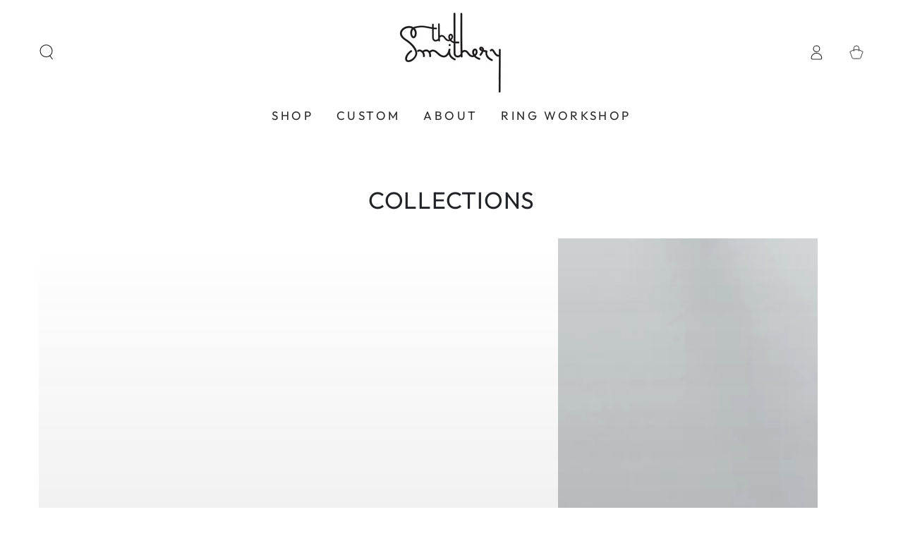

--- FILE ---
content_type: text/html; charset=utf-8
request_url: https://shopthesmithery.com/collections
body_size: 27006
content:
<!doctype html>
<html class="no-js" lang="en">
  <head>
    <meta charset="utf-8">
    <meta http-equiv="X-UA-Compatible" content="IE=edge">
    <meta name="viewport" content="width=device-width,initial-scale=1">
    <meta name="theme-color" content="">
    <link rel="canonical" href="https://shopthesmithery.com/collections">
    <link rel="preconnect" href="https://cdn.shopify.com" crossorigin><link rel="icon" type="image/png" href="//shopthesmithery.com/cdn/shop/files/Smithery_favicon.jpg?crop=center&height=32&v=1613550447&width=32"><link rel="preconnect" href="https://fonts.shopifycdn.com" crossorigin><title>
      Collections
 &ndash; The Smithery</title><meta name="description" content="Founded in 2014, The Smithery is an independent, woman-owned jewelry studio in Columbus, Ohio. Featuring bespoke jewelry designed and hand crafted from recycled precious metals. The Smithery offers a private Make Your Own Wedding Band Workshop where couples can make commitment rings together in our studio.">

<meta property="og:site_name" content="The Smithery">
<meta property="og:url" content="https://shopthesmithery.com/collections">
<meta property="og:title" content="Collections">
<meta property="og:type" content="website">
<meta property="og:description" content="Founded in 2014, The Smithery is an independent, woman-owned jewelry studio in Columbus, Ohio. Featuring bespoke jewelry designed and hand crafted from recycled precious metals. The Smithery offers a private Make Your Own Wedding Band Workshop where couples can make commitment rings together in our studio."><meta property="og:image" content="http://shopthesmithery.com/cdn/shop/files/2021_Smithery_Black_Logo_1500_afca4f6f-d259-42bf-ba67-2e2f029f9772.jpg?height=628&pad_color=fff&v=1654805074&width=1200">
  <meta property="og:image:secure_url" content="https://shopthesmithery.com/cdn/shop/files/2021_Smithery_Black_Logo_1500_afca4f6f-d259-42bf-ba67-2e2f029f9772.jpg?height=628&pad_color=fff&v=1654805074&width=1200">
  <meta property="og:image:width" content="1200">
  <meta property="og:image:height" content="628"><meta name="twitter:card" content="summary_large_image">
<meta name="twitter:title" content="Collections">
<meta name="twitter:description" content="Founded in 2014, The Smithery is an independent, woman-owned jewelry studio in Columbus, Ohio. Featuring bespoke jewelry designed and hand crafted from recycled precious metals. The Smithery offers a private Make Your Own Wedding Band Workshop where couples can make commitment rings together in our studio.">


    <script src="//shopthesmithery.com/cdn/shop/t/7/assets/vendor-v4.js" defer="defer"></script>
    <script src="//shopthesmithery.com/cdn/shop/t/7/assets/global.js?v=158077600624693464921668643834" defer="defer"></script>

    <script>window.performance && window.performance.mark && window.performance.mark('shopify.content_for_header.start');</script><meta name="google-site-verification" content="dFgBjh0K9v0bS2v1CJcaLsx7fFoatAa5hyxHf9cBzps">
<meta id="shopify-digital-wallet" name="shopify-digital-wallet" content="/5184077/digital_wallets/dialog">
<meta name="shopify-checkout-api-token" content="29d8cb93d9bb7627eb25707c4f5c92e5">
<meta id="in-context-paypal-metadata" data-shop-id="5184077" data-venmo-supported="false" data-environment="production" data-locale="en_US" data-paypal-v4="true" data-currency="USD">
<script async="async" src="/checkouts/internal/preloads.js?locale=en-US"></script>
<link rel="preconnect" href="https://shop.app" crossorigin="anonymous">
<script async="async" src="https://shop.app/checkouts/internal/preloads.js?locale=en-US&shop_id=5184077" crossorigin="anonymous"></script>
<script id="apple-pay-shop-capabilities" type="application/json">{"shopId":5184077,"countryCode":"US","currencyCode":"USD","merchantCapabilities":["supports3DS"],"merchantId":"gid:\/\/shopify\/Shop\/5184077","merchantName":"The Smithery","requiredBillingContactFields":["postalAddress","email"],"requiredShippingContactFields":["postalAddress","email"],"shippingType":"shipping","supportedNetworks":["visa","masterCard","amex","discover","elo","jcb"],"total":{"type":"pending","label":"The Smithery","amount":"1.00"},"shopifyPaymentsEnabled":true,"supportsSubscriptions":true}</script>
<script id="shopify-features" type="application/json">{"accessToken":"29d8cb93d9bb7627eb25707c4f5c92e5","betas":["rich-media-storefront-analytics"],"domain":"shopthesmithery.com","predictiveSearch":true,"shopId":5184077,"locale":"en"}</script>
<script>var Shopify = Shopify || {};
Shopify.shop = "the-smithery.myshopify.com";
Shopify.locale = "en";
Shopify.currency = {"active":"USD","rate":"1.0"};
Shopify.country = "US";
Shopify.theme = {"name":"LIVE Website - Be Yours","id":121951715383,"schema_name":"Be Yours","schema_version":"6.1.1","theme_store_id":1399,"role":"main"};
Shopify.theme.handle = "null";
Shopify.theme.style = {"id":null,"handle":null};
Shopify.cdnHost = "shopthesmithery.com/cdn";
Shopify.routes = Shopify.routes || {};
Shopify.routes.root = "/";</script>
<script type="module">!function(o){(o.Shopify=o.Shopify||{}).modules=!0}(window);</script>
<script>!function(o){function n(){var o=[];function n(){o.push(Array.prototype.slice.apply(arguments))}return n.q=o,n}var t=o.Shopify=o.Shopify||{};t.loadFeatures=n(),t.autoloadFeatures=n()}(window);</script>
<script>
  window.ShopifyPay = window.ShopifyPay || {};
  window.ShopifyPay.apiHost = "shop.app\/pay";
  window.ShopifyPay.redirectState = null;
</script>
<script id="shop-js-analytics" type="application/json">{"pageType":"list-collections"}</script>
<script defer="defer" async type="module" src="//shopthesmithery.com/cdn/shopifycloud/shop-js/modules/v2/client.init-shop-cart-sync_BT-GjEfc.en.esm.js"></script>
<script defer="defer" async type="module" src="//shopthesmithery.com/cdn/shopifycloud/shop-js/modules/v2/chunk.common_D58fp_Oc.esm.js"></script>
<script defer="defer" async type="module" src="//shopthesmithery.com/cdn/shopifycloud/shop-js/modules/v2/chunk.modal_xMitdFEc.esm.js"></script>
<script type="module">
  await import("//shopthesmithery.com/cdn/shopifycloud/shop-js/modules/v2/client.init-shop-cart-sync_BT-GjEfc.en.esm.js");
await import("//shopthesmithery.com/cdn/shopifycloud/shop-js/modules/v2/chunk.common_D58fp_Oc.esm.js");
await import("//shopthesmithery.com/cdn/shopifycloud/shop-js/modules/v2/chunk.modal_xMitdFEc.esm.js");

  window.Shopify.SignInWithShop?.initShopCartSync?.({"fedCMEnabled":true,"windoidEnabled":true});

</script>
<script>
  window.Shopify = window.Shopify || {};
  if (!window.Shopify.featureAssets) window.Shopify.featureAssets = {};
  window.Shopify.featureAssets['shop-js'] = {"shop-cart-sync":["modules/v2/client.shop-cart-sync_DZOKe7Ll.en.esm.js","modules/v2/chunk.common_D58fp_Oc.esm.js","modules/v2/chunk.modal_xMitdFEc.esm.js"],"init-fed-cm":["modules/v2/client.init-fed-cm_B6oLuCjv.en.esm.js","modules/v2/chunk.common_D58fp_Oc.esm.js","modules/v2/chunk.modal_xMitdFEc.esm.js"],"shop-cash-offers":["modules/v2/client.shop-cash-offers_D2sdYoxE.en.esm.js","modules/v2/chunk.common_D58fp_Oc.esm.js","modules/v2/chunk.modal_xMitdFEc.esm.js"],"shop-login-button":["modules/v2/client.shop-login-button_QeVjl5Y3.en.esm.js","modules/v2/chunk.common_D58fp_Oc.esm.js","modules/v2/chunk.modal_xMitdFEc.esm.js"],"pay-button":["modules/v2/client.pay-button_DXTOsIq6.en.esm.js","modules/v2/chunk.common_D58fp_Oc.esm.js","modules/v2/chunk.modal_xMitdFEc.esm.js"],"shop-button":["modules/v2/client.shop-button_DQZHx9pm.en.esm.js","modules/v2/chunk.common_D58fp_Oc.esm.js","modules/v2/chunk.modal_xMitdFEc.esm.js"],"avatar":["modules/v2/client.avatar_BTnouDA3.en.esm.js"],"init-windoid":["modules/v2/client.init-windoid_CR1B-cfM.en.esm.js","modules/v2/chunk.common_D58fp_Oc.esm.js","modules/v2/chunk.modal_xMitdFEc.esm.js"],"init-shop-for-new-customer-accounts":["modules/v2/client.init-shop-for-new-customer-accounts_C_vY_xzh.en.esm.js","modules/v2/client.shop-login-button_QeVjl5Y3.en.esm.js","modules/v2/chunk.common_D58fp_Oc.esm.js","modules/v2/chunk.modal_xMitdFEc.esm.js"],"init-shop-email-lookup-coordinator":["modules/v2/client.init-shop-email-lookup-coordinator_BI7n9ZSv.en.esm.js","modules/v2/chunk.common_D58fp_Oc.esm.js","modules/v2/chunk.modal_xMitdFEc.esm.js"],"init-shop-cart-sync":["modules/v2/client.init-shop-cart-sync_BT-GjEfc.en.esm.js","modules/v2/chunk.common_D58fp_Oc.esm.js","modules/v2/chunk.modal_xMitdFEc.esm.js"],"shop-toast-manager":["modules/v2/client.shop-toast-manager_DiYdP3xc.en.esm.js","modules/v2/chunk.common_D58fp_Oc.esm.js","modules/v2/chunk.modal_xMitdFEc.esm.js"],"init-customer-accounts":["modules/v2/client.init-customer-accounts_D9ZNqS-Q.en.esm.js","modules/v2/client.shop-login-button_QeVjl5Y3.en.esm.js","modules/v2/chunk.common_D58fp_Oc.esm.js","modules/v2/chunk.modal_xMitdFEc.esm.js"],"init-customer-accounts-sign-up":["modules/v2/client.init-customer-accounts-sign-up_iGw4briv.en.esm.js","modules/v2/client.shop-login-button_QeVjl5Y3.en.esm.js","modules/v2/chunk.common_D58fp_Oc.esm.js","modules/v2/chunk.modal_xMitdFEc.esm.js"],"shop-follow-button":["modules/v2/client.shop-follow-button_CqMgW2wH.en.esm.js","modules/v2/chunk.common_D58fp_Oc.esm.js","modules/v2/chunk.modal_xMitdFEc.esm.js"],"checkout-modal":["modules/v2/client.checkout-modal_xHeaAweL.en.esm.js","modules/v2/chunk.common_D58fp_Oc.esm.js","modules/v2/chunk.modal_xMitdFEc.esm.js"],"shop-login":["modules/v2/client.shop-login_D91U-Q7h.en.esm.js","modules/v2/chunk.common_D58fp_Oc.esm.js","modules/v2/chunk.modal_xMitdFEc.esm.js"],"lead-capture":["modules/v2/client.lead-capture_BJmE1dJe.en.esm.js","modules/v2/chunk.common_D58fp_Oc.esm.js","modules/v2/chunk.modal_xMitdFEc.esm.js"],"payment-terms":["modules/v2/client.payment-terms_Ci9AEqFq.en.esm.js","modules/v2/chunk.common_D58fp_Oc.esm.js","modules/v2/chunk.modal_xMitdFEc.esm.js"]};
</script>
<script>(function() {
  var isLoaded = false;
  function asyncLoad() {
    if (isLoaded) return;
    isLoaded = true;
    var urls = ["https:\/\/chimpstatic.com\/mcjs-connected\/js\/users\/c804c30c16a197d2cdd70f68e\/22dd59bae49be786d9a2b8560.js?shop=the-smithery.myshopify.com"];
    for (var i = 0; i < urls.length; i++) {
      var s = document.createElement('script');
      s.type = 'text/javascript';
      s.async = true;
      s.src = urls[i];
      var x = document.getElementsByTagName('script')[0];
      x.parentNode.insertBefore(s, x);
    }
  };
  if(window.attachEvent) {
    window.attachEvent('onload', asyncLoad);
  } else {
    window.addEventListener('load', asyncLoad, false);
  }
})();</script>
<script id="__st">var __st={"a":5184077,"offset":-18000,"reqid":"3f21564b-9aa7-44be-980b-a1281fb3ebee-1769099644","pageurl":"shopthesmithery.com\/collections","u":"ab63de8ee225","p":"collections"};</script>
<script>window.ShopifyPaypalV4VisibilityTracking = true;</script>
<script id="captcha-bootstrap">!function(){'use strict';const t='contact',e='account',n='new_comment',o=[[t,t],['blogs',n],['comments',n],[t,'customer']],c=[[e,'customer_login'],[e,'guest_login'],[e,'recover_customer_password'],[e,'create_customer']],r=t=>t.map((([t,e])=>`form[action*='/${t}']:not([data-nocaptcha='true']) input[name='form_type'][value='${e}']`)).join(','),a=t=>()=>t?[...document.querySelectorAll(t)].map((t=>t.form)):[];function s(){const t=[...o],e=r(t);return a(e)}const i='password',u='form_key',d=['recaptcha-v3-token','g-recaptcha-response','h-captcha-response',i],f=()=>{try{return window.sessionStorage}catch{return}},m='__shopify_v',_=t=>t.elements[u];function p(t,e,n=!1){try{const o=window.sessionStorage,c=JSON.parse(o.getItem(e)),{data:r}=function(t){const{data:e,action:n}=t;return t[m]||n?{data:e,action:n}:{data:t,action:n}}(c);for(const[e,n]of Object.entries(r))t.elements[e]&&(t.elements[e].value=n);n&&o.removeItem(e)}catch(o){console.error('form repopulation failed',{error:o})}}const l='form_type',E='cptcha';function T(t){t.dataset[E]=!0}const w=window,h=w.document,L='Shopify',v='ce_forms',y='captcha';let A=!1;((t,e)=>{const n=(g='f06e6c50-85a8-45c8-87d0-21a2b65856fe',I='https://cdn.shopify.com/shopifycloud/storefront-forms-hcaptcha/ce_storefront_forms_captcha_hcaptcha.v1.5.2.iife.js',D={infoText:'Protected by hCaptcha',privacyText:'Privacy',termsText:'Terms'},(t,e,n)=>{const o=w[L][v],c=o.bindForm;if(c)return c(t,g,e,D).then(n);var r;o.q.push([[t,g,e,D],n]),r=I,A||(h.body.append(Object.assign(h.createElement('script'),{id:'captcha-provider',async:!0,src:r})),A=!0)});var g,I,D;w[L]=w[L]||{},w[L][v]=w[L][v]||{},w[L][v].q=[],w[L][y]=w[L][y]||{},w[L][y].protect=function(t,e){n(t,void 0,e),T(t)},Object.freeze(w[L][y]),function(t,e,n,w,h,L){const[v,y,A,g]=function(t,e,n){const i=e?o:[],u=t?c:[],d=[...i,...u],f=r(d),m=r(i),_=r(d.filter((([t,e])=>n.includes(e))));return[a(f),a(m),a(_),s()]}(w,h,L),I=t=>{const e=t.target;return e instanceof HTMLFormElement?e:e&&e.form},D=t=>v().includes(t);t.addEventListener('submit',(t=>{const e=I(t);if(!e)return;const n=D(e)&&!e.dataset.hcaptchaBound&&!e.dataset.recaptchaBound,o=_(e),c=g().includes(e)&&(!o||!o.value);(n||c)&&t.preventDefault(),c&&!n&&(function(t){try{if(!f())return;!function(t){const e=f();if(!e)return;const n=_(t);if(!n)return;const o=n.value;o&&e.removeItem(o)}(t);const e=Array.from(Array(32),(()=>Math.random().toString(36)[2])).join('');!function(t,e){_(t)||t.append(Object.assign(document.createElement('input'),{type:'hidden',name:u})),t.elements[u].value=e}(t,e),function(t,e){const n=f();if(!n)return;const o=[...t.querySelectorAll(`input[type='${i}']`)].map((({name:t})=>t)),c=[...d,...o],r={};for(const[a,s]of new FormData(t).entries())c.includes(a)||(r[a]=s);n.setItem(e,JSON.stringify({[m]:1,action:t.action,data:r}))}(t,e)}catch(e){console.error('failed to persist form',e)}}(e),e.submit())}));const S=(t,e)=>{t&&!t.dataset[E]&&(n(t,e.some((e=>e===t))),T(t))};for(const o of['focusin','change'])t.addEventListener(o,(t=>{const e=I(t);D(e)&&S(e,y())}));const B=e.get('form_key'),M=e.get(l),P=B&&M;t.addEventListener('DOMContentLoaded',(()=>{const t=y();if(P)for(const e of t)e.elements[l].value===M&&p(e,B);[...new Set([...A(),...v().filter((t=>'true'===t.dataset.shopifyCaptcha))])].forEach((e=>S(e,t)))}))}(h,new URLSearchParams(w.location.search),n,t,e,['guest_login'])})(!0,!0)}();</script>
<script integrity="sha256-4kQ18oKyAcykRKYeNunJcIwy7WH5gtpwJnB7kiuLZ1E=" data-source-attribution="shopify.loadfeatures" defer="defer" src="//shopthesmithery.com/cdn/shopifycloud/storefront/assets/storefront/load_feature-a0a9edcb.js" crossorigin="anonymous"></script>
<script crossorigin="anonymous" defer="defer" src="//shopthesmithery.com/cdn/shopifycloud/storefront/assets/shopify_pay/storefront-65b4c6d7.js?v=20250812"></script>
<script data-source-attribution="shopify.dynamic_checkout.dynamic.init">var Shopify=Shopify||{};Shopify.PaymentButton=Shopify.PaymentButton||{isStorefrontPortableWallets:!0,init:function(){window.Shopify.PaymentButton.init=function(){};var t=document.createElement("script");t.src="https://shopthesmithery.com/cdn/shopifycloud/portable-wallets/latest/portable-wallets.en.js",t.type="module",document.head.appendChild(t)}};
</script>
<script data-source-attribution="shopify.dynamic_checkout.buyer_consent">
  function portableWalletsHideBuyerConsent(e){var t=document.getElementById("shopify-buyer-consent"),n=document.getElementById("shopify-subscription-policy-button");t&&n&&(t.classList.add("hidden"),t.setAttribute("aria-hidden","true"),n.removeEventListener("click",e))}function portableWalletsShowBuyerConsent(e){var t=document.getElementById("shopify-buyer-consent"),n=document.getElementById("shopify-subscription-policy-button");t&&n&&(t.classList.remove("hidden"),t.removeAttribute("aria-hidden"),n.addEventListener("click",e))}window.Shopify?.PaymentButton&&(window.Shopify.PaymentButton.hideBuyerConsent=portableWalletsHideBuyerConsent,window.Shopify.PaymentButton.showBuyerConsent=portableWalletsShowBuyerConsent);
</script>
<script data-source-attribution="shopify.dynamic_checkout.cart.bootstrap">document.addEventListener("DOMContentLoaded",(function(){function t(){return document.querySelector("shopify-accelerated-checkout-cart, shopify-accelerated-checkout")}if(t())Shopify.PaymentButton.init();else{new MutationObserver((function(e,n){t()&&(Shopify.PaymentButton.init(),n.disconnect())})).observe(document.body,{childList:!0,subtree:!0})}}));
</script>
<link id="shopify-accelerated-checkout-styles" rel="stylesheet" media="screen" href="https://shopthesmithery.com/cdn/shopifycloud/portable-wallets/latest/accelerated-checkout-backwards-compat.css" crossorigin="anonymous">
<style id="shopify-accelerated-checkout-cart">
        #shopify-buyer-consent {
  margin-top: 1em;
  display: inline-block;
  width: 100%;
}

#shopify-buyer-consent.hidden {
  display: none;
}

#shopify-subscription-policy-button {
  background: none;
  border: none;
  padding: 0;
  text-decoration: underline;
  font-size: inherit;
  cursor: pointer;
}

#shopify-subscription-policy-button::before {
  box-shadow: none;
}

      </style>
<script id="sections-script" data-sections="header,footer" defer="defer" src="//shopthesmithery.com/cdn/shop/t/7/compiled_assets/scripts.js?v=1543"></script>
<script>window.performance && window.performance.mark && window.performance.mark('shopify.content_for_header.end');</script>

<style data-shopify>@font-face {
  font-family: Outfit;
  font-weight: 300;
  font-style: normal;
  font-display: swap;
  src: url("//shopthesmithery.com/cdn/fonts/outfit/outfit_n3.8c97ae4c4fac7c2ea467a6dc784857f4de7e0e37.woff2") format("woff2"),
       url("//shopthesmithery.com/cdn/fonts/outfit/outfit_n3.b50a189ccde91f9bceee88f207c18c09f0b62a7b.woff") format("woff");
}

  @font-face {
  font-family: Outfit;
  font-weight: 600;
  font-style: normal;
  font-display: swap;
  src: url("//shopthesmithery.com/cdn/fonts/outfit/outfit_n6.dfcbaa80187851df2e8384061616a8eaa1702fdc.woff2") format("woff2"),
       url("//shopthesmithery.com/cdn/fonts/outfit/outfit_n6.88384e9fc3e36038624caccb938f24ea8008a91d.woff") format("woff");
}

  
  
  @font-face {
  font-family: Outfit;
  font-weight: 400;
  font-style: normal;
  font-display: swap;
  src: url("//shopthesmithery.com/cdn/fonts/outfit/outfit_n4.387c2e2715c484a1f1075eb90d64808f1b37ac58.woff2") format("woff2"),
       url("//shopthesmithery.com/cdn/fonts/outfit/outfit_n4.aca8c81f18f62c9baa15c2dc5d1f6dd5442cdc50.woff") format("woff");
}

  @font-face {
  font-family: Outfit;
  font-weight: 600;
  font-style: normal;
  font-display: swap;
  src: url("//shopthesmithery.com/cdn/fonts/outfit/outfit_n6.dfcbaa80187851df2e8384061616a8eaa1702fdc.woff2") format("woff2"),
       url("//shopthesmithery.com/cdn/fonts/outfit/outfit_n6.88384e9fc3e36038624caccb938f24ea8008a91d.woff") format("woff");
}


  :root {
    --be-yours-version: "6.1.1";
    --font-body-family: Outfit, sans-serif;
    --font-body-style: normal;
    --font-body-weight: 300;

    --font-heading-family: Outfit, sans-serif;
    --font-heading-style: normal;
    --font-heading-weight: 400;

    --font-body-scale: 1.1;
    --font-heading-scale: 1.0909090909090908;

    --font-navigation-family: var(--font-heading-family);
    --font-navigation-size: 17px;
    --font-navigation-weight: var(--font-heading-weight);
    --font-button-family: var(--font-body-family);
    --font-button-size: 17px;
    --font-button-baseline: 0rem;
    --font-price-family: var(--font-heading-family);
    --font-price-scale: var(--font-heading-scale);

    --color-base-text: 49, 53, 59;
    --color-base-background: 255, 255, 255;
    --color-base-solid-button-labels: 243, 243, 243;
    --color-base-outline-button-labels: 26, 27, 24;
    --color-base-accent: 89, 96, 107;
    --color-base-heading: 33, 35, 38;
    --color-base-border: 210, 213, 217;
    --color-placeholder: 243, 243, 243;
    --color-overlay: 33, 35, 38;
    --color-keyboard-focus: 1, 94, 204;
    --color-shadow: 210, 213, 217;
    --shadow-opacity: 1;

    --color-background-dark: 235, 235, 235;
    --color-price: #1a1b18;
    --color-sale-price: #b75645;
    --color-reviews: #ffb503;
    --color-critical: #d72c0d;
    --color-success: #008060;

    --payment-terms-background-color: #ffffff;
    --page-width: 160rem;
    --page-width-margin: 0rem;

    --card-color-scheme: var(--color-placeholder);
    --card-text-alignment: start;
    --card-flex-alignment: flex-start;
    --card-image-padding: 0px;
    --card-border-width: 0px;
    --card-radius: 0px;
    --card-shadow-horizontal-offset: 0px;
    --card-shadow-vertical-offset: 0px;
    
    --button-radius: 0px;
    --button-border-width: 0px;
    --button-shadow-horizontal-offset: 0px;
    --button-shadow-vertical-offset: 0px;

    --spacing-sections-desktop: 12px;
    --spacing-sections-mobile: 12px;
  }

  *,
  *::before,
  *::after {
    box-sizing: inherit;
  }

  html {
    box-sizing: border-box;
    font-size: calc(var(--font-body-scale) * 62.5%);
    height: 100%;
  }

  body {
    min-height: 100%;
    margin: 0;
    font-size: 1.5rem;
    letter-spacing: 0.06rem;
    line-height: calc(1 + 0.8 / var(--font-body-scale));
    font-family: var(--font-body-family);
    font-style: var(--font-body-style);
    font-weight: var(--font-body-weight);
  }

  @media screen and (min-width: 750px) {
    body {
      font-size: 1.6rem;
    }
  }</style><link href="//shopthesmithery.com/cdn/shop/t/7/assets/base.css?v=133215095344427211181668643837" rel="stylesheet" type="text/css" media="all" /><link rel="preload" as="font" href="//shopthesmithery.com/cdn/fonts/outfit/outfit_n3.8c97ae4c4fac7c2ea467a6dc784857f4de7e0e37.woff2" type="font/woff2" crossorigin><link rel="preload" as="font" href="//shopthesmithery.com/cdn/fonts/outfit/outfit_n4.387c2e2715c484a1f1075eb90d64808f1b37ac58.woff2" type="font/woff2" crossorigin><link rel="stylesheet" href="//shopthesmithery.com/cdn/shop/t/7/assets/component-predictive-search.css?v=4187059350750924771668643834" media="print" onload="this.media='all'"><link rel="stylesheet" href="//shopthesmithery.com/cdn/shop/t/7/assets/component-gift-wrapping.css?v=127302424661919527431668643837" media="print" onload="this.media='all'">
      <noscript><link href="//shopthesmithery.com/cdn/shop/t/7/assets/component-gift-wrapping.css?v=127302424661919527431668643837" rel="stylesheet" type="text/css" media="all" /></noscript><script>document.documentElement.className = document.documentElement.className.replace('no-js', 'js');</script>
  <link href="https://monorail-edge.shopifysvc.com" rel="dns-prefetch">
<script>(function(){if ("sendBeacon" in navigator && "performance" in window) {try {var session_token_from_headers = performance.getEntriesByType('navigation')[0].serverTiming.find(x => x.name == '_s').description;} catch {var session_token_from_headers = undefined;}var session_cookie_matches = document.cookie.match(/_shopify_s=([^;]*)/);var session_token_from_cookie = session_cookie_matches && session_cookie_matches.length === 2 ? session_cookie_matches[1] : "";var session_token = session_token_from_headers || session_token_from_cookie || "";function handle_abandonment_event(e) {var entries = performance.getEntries().filter(function(entry) {return /monorail-edge.shopifysvc.com/.test(entry.name);});if (!window.abandonment_tracked && entries.length === 0) {window.abandonment_tracked = true;var currentMs = Date.now();var navigation_start = performance.timing.navigationStart;var payload = {shop_id: 5184077,url: window.location.href,navigation_start,duration: currentMs - navigation_start,session_token,page_type: "list-collections"};window.navigator.sendBeacon("https://monorail-edge.shopifysvc.com/v1/produce", JSON.stringify({schema_id: "online_store_buyer_site_abandonment/1.1",payload: payload,metadata: {event_created_at_ms: currentMs,event_sent_at_ms: currentMs}}));}}window.addEventListener('pagehide', handle_abandonment_event);}}());</script>
<script id="web-pixels-manager-setup">(function e(e,d,r,n,o){if(void 0===o&&(o={}),!Boolean(null===(a=null===(i=window.Shopify)||void 0===i?void 0:i.analytics)||void 0===a?void 0:a.replayQueue)){var i,a;window.Shopify=window.Shopify||{};var t=window.Shopify;t.analytics=t.analytics||{};var s=t.analytics;s.replayQueue=[],s.publish=function(e,d,r){return s.replayQueue.push([e,d,r]),!0};try{self.performance.mark("wpm:start")}catch(e){}var l=function(){var e={modern:/Edge?\/(1{2}[4-9]|1[2-9]\d|[2-9]\d{2}|\d{4,})\.\d+(\.\d+|)|Firefox\/(1{2}[4-9]|1[2-9]\d|[2-9]\d{2}|\d{4,})\.\d+(\.\d+|)|Chrom(ium|e)\/(9{2}|\d{3,})\.\d+(\.\d+|)|(Maci|X1{2}).+ Version\/(15\.\d+|(1[6-9]|[2-9]\d|\d{3,})\.\d+)([,.]\d+|)( \(\w+\)|)( Mobile\/\w+|) Safari\/|Chrome.+OPR\/(9{2}|\d{3,})\.\d+\.\d+|(CPU[ +]OS|iPhone[ +]OS|CPU[ +]iPhone|CPU IPhone OS|CPU iPad OS)[ +]+(15[._]\d+|(1[6-9]|[2-9]\d|\d{3,})[._]\d+)([._]\d+|)|Android:?[ /-](13[3-9]|1[4-9]\d|[2-9]\d{2}|\d{4,})(\.\d+|)(\.\d+|)|Android.+Firefox\/(13[5-9]|1[4-9]\d|[2-9]\d{2}|\d{4,})\.\d+(\.\d+|)|Android.+Chrom(ium|e)\/(13[3-9]|1[4-9]\d|[2-9]\d{2}|\d{4,})\.\d+(\.\d+|)|SamsungBrowser\/([2-9]\d|\d{3,})\.\d+/,legacy:/Edge?\/(1[6-9]|[2-9]\d|\d{3,})\.\d+(\.\d+|)|Firefox\/(5[4-9]|[6-9]\d|\d{3,})\.\d+(\.\d+|)|Chrom(ium|e)\/(5[1-9]|[6-9]\d|\d{3,})\.\d+(\.\d+|)([\d.]+$|.*Safari\/(?![\d.]+ Edge\/[\d.]+$))|(Maci|X1{2}).+ Version\/(10\.\d+|(1[1-9]|[2-9]\d|\d{3,})\.\d+)([,.]\d+|)( \(\w+\)|)( Mobile\/\w+|) Safari\/|Chrome.+OPR\/(3[89]|[4-9]\d|\d{3,})\.\d+\.\d+|(CPU[ +]OS|iPhone[ +]OS|CPU[ +]iPhone|CPU IPhone OS|CPU iPad OS)[ +]+(10[._]\d+|(1[1-9]|[2-9]\d|\d{3,})[._]\d+)([._]\d+|)|Android:?[ /-](13[3-9]|1[4-9]\d|[2-9]\d{2}|\d{4,})(\.\d+|)(\.\d+|)|Mobile Safari.+OPR\/([89]\d|\d{3,})\.\d+\.\d+|Android.+Firefox\/(13[5-9]|1[4-9]\d|[2-9]\d{2}|\d{4,})\.\d+(\.\d+|)|Android.+Chrom(ium|e)\/(13[3-9]|1[4-9]\d|[2-9]\d{2}|\d{4,})\.\d+(\.\d+|)|Android.+(UC? ?Browser|UCWEB|U3)[ /]?(15\.([5-9]|\d{2,})|(1[6-9]|[2-9]\d|\d{3,})\.\d+)\.\d+|SamsungBrowser\/(5\.\d+|([6-9]|\d{2,})\.\d+)|Android.+MQ{2}Browser\/(14(\.(9|\d{2,})|)|(1[5-9]|[2-9]\d|\d{3,})(\.\d+|))(\.\d+|)|K[Aa][Ii]OS\/(3\.\d+|([4-9]|\d{2,})\.\d+)(\.\d+|)/},d=e.modern,r=e.legacy,n=navigator.userAgent;return n.match(d)?"modern":n.match(r)?"legacy":"unknown"}(),u="modern"===l?"modern":"legacy",c=(null!=n?n:{modern:"",legacy:""})[u],f=function(e){return[e.baseUrl,"/wpm","/b",e.hashVersion,"modern"===e.buildTarget?"m":"l",".js"].join("")}({baseUrl:d,hashVersion:r,buildTarget:u}),m=function(e){var d=e.version,r=e.bundleTarget,n=e.surface,o=e.pageUrl,i=e.monorailEndpoint;return{emit:function(e){var a=e.status,t=e.errorMsg,s=(new Date).getTime(),l=JSON.stringify({metadata:{event_sent_at_ms:s},events:[{schema_id:"web_pixels_manager_load/3.1",payload:{version:d,bundle_target:r,page_url:o,status:a,surface:n,error_msg:t},metadata:{event_created_at_ms:s}}]});if(!i)return console&&console.warn&&console.warn("[Web Pixels Manager] No Monorail endpoint provided, skipping logging."),!1;try{return self.navigator.sendBeacon.bind(self.navigator)(i,l)}catch(e){}var u=new XMLHttpRequest;try{return u.open("POST",i,!0),u.setRequestHeader("Content-Type","text/plain"),u.send(l),!0}catch(e){return console&&console.warn&&console.warn("[Web Pixels Manager] Got an unhandled error while logging to Monorail."),!1}}}}({version:r,bundleTarget:l,surface:e.surface,pageUrl:self.location.href,monorailEndpoint:e.monorailEndpoint});try{o.browserTarget=l,function(e){var d=e.src,r=e.async,n=void 0===r||r,o=e.onload,i=e.onerror,a=e.sri,t=e.scriptDataAttributes,s=void 0===t?{}:t,l=document.createElement("script"),u=document.querySelector("head"),c=document.querySelector("body");if(l.async=n,l.src=d,a&&(l.integrity=a,l.crossOrigin="anonymous"),s)for(var f in s)if(Object.prototype.hasOwnProperty.call(s,f))try{l.dataset[f]=s[f]}catch(e){}if(o&&l.addEventListener("load",o),i&&l.addEventListener("error",i),u)u.appendChild(l);else{if(!c)throw new Error("Did not find a head or body element to append the script");c.appendChild(l)}}({src:f,async:!0,onload:function(){if(!function(){var e,d;return Boolean(null===(d=null===(e=window.Shopify)||void 0===e?void 0:e.analytics)||void 0===d?void 0:d.initialized)}()){var d=window.webPixelsManager.init(e)||void 0;if(d){var r=window.Shopify.analytics;r.replayQueue.forEach((function(e){var r=e[0],n=e[1],o=e[2];d.publishCustomEvent(r,n,o)})),r.replayQueue=[],r.publish=d.publishCustomEvent,r.visitor=d.visitor,r.initialized=!0}}},onerror:function(){return m.emit({status:"failed",errorMsg:"".concat(f," has failed to load")})},sri:function(e){var d=/^sha384-[A-Za-z0-9+/=]+$/;return"string"==typeof e&&d.test(e)}(c)?c:"",scriptDataAttributes:o}),m.emit({status:"loading"})}catch(e){m.emit({status:"failed",errorMsg:(null==e?void 0:e.message)||"Unknown error"})}}})({shopId: 5184077,storefrontBaseUrl: "https://shopthesmithery.com",extensionsBaseUrl: "https://extensions.shopifycdn.com/cdn/shopifycloud/web-pixels-manager",monorailEndpoint: "https://monorail-edge.shopifysvc.com/unstable/produce_batch",surface: "storefront-renderer",enabledBetaFlags: ["2dca8a86"],webPixelsConfigList: [{"id":"340951095","configuration":"{\"config\":\"{\\\"pixel_id\\\":\\\"G-P5HQWX5BVT\\\",\\\"target_country\\\":\\\"US\\\",\\\"gtag_events\\\":[{\\\"type\\\":\\\"search\\\",\\\"action_label\\\":[\\\"G-P5HQWX5BVT\\\",\\\"AW-776335053\\\/wvj0CIWm78YZEM3dl_IC\\\"]},{\\\"type\\\":\\\"begin_checkout\\\",\\\"action_label\\\":[\\\"G-P5HQWX5BVT\\\",\\\"AW-776335053\\\/wkgkCOOn78YZEM3dl_IC\\\"]},{\\\"type\\\":\\\"view_item\\\",\\\"action_label\\\":[\\\"G-P5HQWX5BVT\\\",\\\"AW-776335053\\\/cKoJCIKm78YZEM3dl_IC\\\",\\\"MC-70JPYSLPNP\\\"]},{\\\"type\\\":\\\"purchase\\\",\\\"action_label\\\":[\\\"G-P5HQWX5BVT\\\",\\\"AW-776335053\\\/hoQxCPyl78YZEM3dl_IC\\\",\\\"MC-70JPYSLPNP\\\"]},{\\\"type\\\":\\\"page_view\\\",\\\"action_label\\\":[\\\"G-P5HQWX5BVT\\\",\\\"AW-776335053\\\/zJdyCP-l78YZEM3dl_IC\\\",\\\"MC-70JPYSLPNP\\\"]},{\\\"type\\\":\\\"add_payment_info\\\",\\\"action_label\\\":[\\\"G-P5HQWX5BVT\\\",\\\"AW-776335053\\\/QslSCOan78YZEM3dl_IC\\\"]},{\\\"type\\\":\\\"add_to_cart\\\",\\\"action_label\\\":[\\\"G-P5HQWX5BVT\\\",\\\"AW-776335053\\\/MerlCIim78YZEM3dl_IC\\\"]}],\\\"enable_monitoring_mode\\\":false}\"}","eventPayloadVersion":"v1","runtimeContext":"OPEN","scriptVersion":"b2a88bafab3e21179ed38636efcd8a93","type":"APP","apiClientId":1780363,"privacyPurposes":[],"dataSharingAdjustments":{"protectedCustomerApprovalScopes":["read_customer_address","read_customer_email","read_customer_name","read_customer_personal_data","read_customer_phone"]}},{"id":"90177591","configuration":"{\"pixel_id\":\"442971059566895\",\"pixel_type\":\"facebook_pixel\",\"metaapp_system_user_token\":\"-\"}","eventPayloadVersion":"v1","runtimeContext":"OPEN","scriptVersion":"ca16bc87fe92b6042fbaa3acc2fbdaa6","type":"APP","apiClientId":2329312,"privacyPurposes":["ANALYTICS","MARKETING","SALE_OF_DATA"],"dataSharingAdjustments":{"protectedCustomerApprovalScopes":["read_customer_address","read_customer_email","read_customer_name","read_customer_personal_data","read_customer_phone"]}},{"id":"43188279","configuration":"{\"tagID\":\"2614313059246\"}","eventPayloadVersion":"v1","runtimeContext":"STRICT","scriptVersion":"18031546ee651571ed29edbe71a3550b","type":"APP","apiClientId":3009811,"privacyPurposes":["ANALYTICS","MARKETING","SALE_OF_DATA"],"dataSharingAdjustments":{"protectedCustomerApprovalScopes":["read_customer_address","read_customer_email","read_customer_name","read_customer_personal_data","read_customer_phone"]}},{"id":"shopify-app-pixel","configuration":"{}","eventPayloadVersion":"v1","runtimeContext":"STRICT","scriptVersion":"0450","apiClientId":"shopify-pixel","type":"APP","privacyPurposes":["ANALYTICS","MARKETING"]},{"id":"shopify-custom-pixel","eventPayloadVersion":"v1","runtimeContext":"LAX","scriptVersion":"0450","apiClientId":"shopify-pixel","type":"CUSTOM","privacyPurposes":["ANALYTICS","MARKETING"]}],isMerchantRequest: false,initData: {"shop":{"name":"The Smithery","paymentSettings":{"currencyCode":"USD"},"myshopifyDomain":"the-smithery.myshopify.com","countryCode":"US","storefrontUrl":"https:\/\/shopthesmithery.com"},"customer":null,"cart":null,"checkout":null,"productVariants":[],"purchasingCompany":null},},"https://shopthesmithery.com/cdn","fcfee988w5aeb613cpc8e4bc33m6693e112",{"modern":"","legacy":""},{"shopId":"5184077","storefrontBaseUrl":"https:\/\/shopthesmithery.com","extensionBaseUrl":"https:\/\/extensions.shopifycdn.com\/cdn\/shopifycloud\/web-pixels-manager","surface":"storefront-renderer","enabledBetaFlags":"[\"2dca8a86\"]","isMerchantRequest":"false","hashVersion":"fcfee988w5aeb613cpc8e4bc33m6693e112","publish":"custom","events":"[[\"page_viewed\",{}]]"});</script><script>
  window.ShopifyAnalytics = window.ShopifyAnalytics || {};
  window.ShopifyAnalytics.meta = window.ShopifyAnalytics.meta || {};
  window.ShopifyAnalytics.meta.currency = 'USD';
  var meta = {"page":{"pageType":"collections","requestId":"3f21564b-9aa7-44be-980b-a1281fb3ebee-1769099644"}};
  for (var attr in meta) {
    window.ShopifyAnalytics.meta[attr] = meta[attr];
  }
</script>
<script class="analytics">
  (function () {
    var customDocumentWrite = function(content) {
      var jquery = null;

      if (window.jQuery) {
        jquery = window.jQuery;
      } else if (window.Checkout && window.Checkout.$) {
        jquery = window.Checkout.$;
      }

      if (jquery) {
        jquery('body').append(content);
      }
    };

    var hasLoggedConversion = function(token) {
      if (token) {
        return document.cookie.indexOf('loggedConversion=' + token) !== -1;
      }
      return false;
    }

    var setCookieIfConversion = function(token) {
      if (token) {
        var twoMonthsFromNow = new Date(Date.now());
        twoMonthsFromNow.setMonth(twoMonthsFromNow.getMonth() + 2);

        document.cookie = 'loggedConversion=' + token + '; expires=' + twoMonthsFromNow;
      }
    }

    var trekkie = window.ShopifyAnalytics.lib = window.trekkie = window.trekkie || [];
    if (trekkie.integrations) {
      return;
    }
    trekkie.methods = [
      'identify',
      'page',
      'ready',
      'track',
      'trackForm',
      'trackLink'
    ];
    trekkie.factory = function(method) {
      return function() {
        var args = Array.prototype.slice.call(arguments);
        args.unshift(method);
        trekkie.push(args);
        return trekkie;
      };
    };
    for (var i = 0; i < trekkie.methods.length; i++) {
      var key = trekkie.methods[i];
      trekkie[key] = trekkie.factory(key);
    }
    trekkie.load = function(config) {
      trekkie.config = config || {};
      trekkie.config.initialDocumentCookie = document.cookie;
      var first = document.getElementsByTagName('script')[0];
      var script = document.createElement('script');
      script.type = 'text/javascript';
      script.onerror = function(e) {
        var scriptFallback = document.createElement('script');
        scriptFallback.type = 'text/javascript';
        scriptFallback.onerror = function(error) {
                var Monorail = {
      produce: function produce(monorailDomain, schemaId, payload) {
        var currentMs = new Date().getTime();
        var event = {
          schema_id: schemaId,
          payload: payload,
          metadata: {
            event_created_at_ms: currentMs,
            event_sent_at_ms: currentMs
          }
        };
        return Monorail.sendRequest("https://" + monorailDomain + "/v1/produce", JSON.stringify(event));
      },
      sendRequest: function sendRequest(endpointUrl, payload) {
        // Try the sendBeacon API
        if (window && window.navigator && typeof window.navigator.sendBeacon === 'function' && typeof window.Blob === 'function' && !Monorail.isIos12()) {
          var blobData = new window.Blob([payload], {
            type: 'text/plain'
          });

          if (window.navigator.sendBeacon(endpointUrl, blobData)) {
            return true;
          } // sendBeacon was not successful

        } // XHR beacon

        var xhr = new XMLHttpRequest();

        try {
          xhr.open('POST', endpointUrl);
          xhr.setRequestHeader('Content-Type', 'text/plain');
          xhr.send(payload);
        } catch (e) {
          console.log(e);
        }

        return false;
      },
      isIos12: function isIos12() {
        return window.navigator.userAgent.lastIndexOf('iPhone; CPU iPhone OS 12_') !== -1 || window.navigator.userAgent.lastIndexOf('iPad; CPU OS 12_') !== -1;
      }
    };
    Monorail.produce('monorail-edge.shopifysvc.com',
      'trekkie_storefront_load_errors/1.1',
      {shop_id: 5184077,
      theme_id: 121951715383,
      app_name: "storefront",
      context_url: window.location.href,
      source_url: "//shopthesmithery.com/cdn/s/trekkie.storefront.1bbfab421998800ff09850b62e84b8915387986d.min.js"});

        };
        scriptFallback.async = true;
        scriptFallback.src = '//shopthesmithery.com/cdn/s/trekkie.storefront.1bbfab421998800ff09850b62e84b8915387986d.min.js';
        first.parentNode.insertBefore(scriptFallback, first);
      };
      script.async = true;
      script.src = '//shopthesmithery.com/cdn/s/trekkie.storefront.1bbfab421998800ff09850b62e84b8915387986d.min.js';
      first.parentNode.insertBefore(script, first);
    };
    trekkie.load(
      {"Trekkie":{"appName":"storefront","development":false,"defaultAttributes":{"shopId":5184077,"isMerchantRequest":null,"themeId":121951715383,"themeCityHash":"18022555842907969385","contentLanguage":"en","currency":"USD","eventMetadataId":"1422d5e2-6075-4c84-955b-6c683c8d7b83"},"isServerSideCookieWritingEnabled":true,"monorailRegion":"shop_domain","enabledBetaFlags":["65f19447"]},"Session Attribution":{},"S2S":{"facebookCapiEnabled":false,"source":"trekkie-storefront-renderer","apiClientId":580111}}
    );

    var loaded = false;
    trekkie.ready(function() {
      if (loaded) return;
      loaded = true;

      window.ShopifyAnalytics.lib = window.trekkie;

      var originalDocumentWrite = document.write;
      document.write = customDocumentWrite;
      try { window.ShopifyAnalytics.merchantGoogleAnalytics.call(this); } catch(error) {};
      document.write = originalDocumentWrite;

      window.ShopifyAnalytics.lib.page(null,{"pageType":"collections","requestId":"3f21564b-9aa7-44be-980b-a1281fb3ebee-1769099644","shopifyEmitted":true});

      var match = window.location.pathname.match(/checkouts\/(.+)\/(thank_you|post_purchase)/)
      var token = match? match[1]: undefined;
      if (!hasLoggedConversion(token)) {
        setCookieIfConversion(token);
        
      }
    });


        var eventsListenerScript = document.createElement('script');
        eventsListenerScript.async = true;
        eventsListenerScript.src = "//shopthesmithery.com/cdn/shopifycloud/storefront/assets/shop_events_listener-3da45d37.js";
        document.getElementsByTagName('head')[0].appendChild(eventsListenerScript);

})();</script>
  <script>
  if (!window.ga || (window.ga && typeof window.ga !== 'function')) {
    window.ga = function ga() {
      (window.ga.q = window.ga.q || []).push(arguments);
      if (window.Shopify && window.Shopify.analytics && typeof window.Shopify.analytics.publish === 'function') {
        window.Shopify.analytics.publish("ga_stub_called", {}, {sendTo: "google_osp_migration"});
      }
      console.error("Shopify's Google Analytics stub called with:", Array.from(arguments), "\nSee https://help.shopify.com/manual/promoting-marketing/pixels/pixel-migration#google for more information.");
    };
    if (window.Shopify && window.Shopify.analytics && typeof window.Shopify.analytics.publish === 'function') {
      window.Shopify.analytics.publish("ga_stub_initialized", {}, {sendTo: "google_osp_migration"});
    }
  }
</script>
<script
  defer
  src="https://shopthesmithery.com/cdn/shopifycloud/perf-kit/shopify-perf-kit-3.0.4.min.js"
  data-application="storefront-renderer"
  data-shop-id="5184077"
  data-render-region="gcp-us-central1"
  data-page-type="list-collections"
  data-theme-instance-id="121951715383"
  data-theme-name="Be Yours"
  data-theme-version="6.1.1"
  data-monorail-region="shop_domain"
  data-resource-timing-sampling-rate="10"
  data-shs="true"
  data-shs-beacon="true"
  data-shs-export-with-fetch="true"
  data-shs-logs-sample-rate="1"
  data-shs-beacon-endpoint="https://shopthesmithery.com/api/collect"
></script>
</head>

  <body class="template-list-collections" data-animate-image data-lazy-image data-heading-capitalize data-heading-center data-price-superscript>
    <a class="skip-to-content-link button button--small visually-hidden" href="#MainContent">
      Skip to content
    </a>

    <style type="text/css">.no-js .transition-cover{display:none}.transition-cover{display:flex;align-items:center;justify-content:center;position:fixed;top:0;left:0;height:100vh;width:100vw;background-color:rgb(var(--color-background));z-index:1000;pointer-events:none;transition-property:opacity,visibility;transition-duration:var(--duration-default);transition-timing-function:ease}.loading-bar{width:13rem;height:.2rem;border-radius:.2rem;background-color:rgb(var(--color-background-dark));position:relative;overflow:hidden}.loading-bar::after{content:"";height:100%;width:6.8rem;position:absolute;transform:translate(-3.4rem);background-color:rgb(var(--color-base-text));border-radius:.2rem;animation:initial-loading 1.5s ease infinite}@keyframes initial-loading{0%{transform:translate(-3.4rem)}50%{transform:translate(9.6rem)}to{transform:translate(-3.4rem)}}.loaded .transition-cover{opacity:0;visibility:hidden}.unloading .transition-cover{opacity:1;visibility:visible}.unloading.loaded .loading-bar{display:none}</style>
  <div class="transition-cover">
    <span class="loading-bar"></span>
  </div>

    <div class="transition-body">
      <div id="shopify-section-announcement-bar" class="shopify-section">
</div>
      <div id="shopify-section-header" class="shopify-section"><style data-shopify>#shopify-section-header {
    --section-padding-top: 12px;
    --section-padding-bottom: 12px;
    --image-logo-height: 50px;
    --gradient-header-background: #ffffff;
    --color-header-background: 255, 255, 255;
    --color-header-foreground: 40, 40, 40;
    --color-header-border: 255, 255, 255;
    --icon-weight: 0.9px;
  }

  @media screen and (min-width: 750px) {
    #shopify-section-header {
      --image-logo-height: 124px;
    }
  }header-drawer {
    display: block;
  }

  @media screen and (min-width: 990px) {
    header-drawer {
      display: none;
    }
  }

  .menu-drawer-container {
    display: flex;
    position: static;
  }

  .list-menu {
    list-style: none;
    padding: 0;
    margin: 0;
  }

  .list-menu--inline {
    display: inline-flex;
    flex-wrap: wrap;
    column-gap: 1.5rem;
  }

  .list-menu__item--link {
    text-decoration: none;
    padding-bottom: 1rem;
    padding-top: 1rem;
    line-height: calc(1 + 0.8 / var(--font-body-scale));
  }

  @media screen and (min-width: 750px) {
    .list-menu__item--link {
      padding-bottom: 0.5rem;
      padding-top: 0.5rem;
    }
  }</style><link rel="stylesheet" href="//shopthesmithery.com/cdn/shop/t/7/assets/component-sticky-header.css?v=162331643638116400881668643833" media="print" onload="this.media='all'">
<link rel="stylesheet" href="//shopthesmithery.com/cdn/shop/t/7/assets/component-list-menu.css?v=39371562665148677181668643835" media="print" onload="this.media='all'">
<link rel="stylesheet" href="//shopthesmithery.com/cdn/shop/t/7/assets/component-search.css?v=98923297885343073681668643833" media="print" onload="this.media='all'">
<link rel="stylesheet" href="//shopthesmithery.com/cdn/shop/t/7/assets/component-menu-drawer.css?v=118698531156841792271668643833" media="print" onload="this.media='all'"><link rel="stylesheet" href="//shopthesmithery.com/cdn/shop/t/7/assets/component-cart-drawer.css?v=181354736181382800871668643833" media="print" onload="this.media='all'">
<link rel="stylesheet" href="//shopthesmithery.com/cdn/shop/t/7/assets/component-discounts.css?v=140757037044470622461668643834" media="print" onload="this.media='all'"><link rel="stylesheet" href="//shopthesmithery.com/cdn/shop/t/7/assets/component-price.css?v=31654658090061505171668643833" media="print" onload="this.media='all'">
  <link rel="stylesheet" href="//shopthesmithery.com/cdn/shop/t/7/assets/component-loading-overlay.css?v=121974073346977247381668643837" media="print" onload="this.media='all'"><link rel="stylesheet" href="//shopthesmithery.com/cdn/shop/t/7/assets/component-menu-dropdown.css?v=80899908212443406481668643836" media="print" onload="this.media='all'">
  <script src="//shopthesmithery.com/cdn/shop/t/7/assets/menu-dropdown.js?v=26085278143615384741668643837" defer="defer"></script><noscript><link href="//shopthesmithery.com/cdn/shop/t/7/assets/component-sticky-header.css?v=162331643638116400881668643833" rel="stylesheet" type="text/css" media="all" /></noscript>
<noscript><link href="//shopthesmithery.com/cdn/shop/t/7/assets/component-list-menu.css?v=39371562665148677181668643835" rel="stylesheet" type="text/css" media="all" /></noscript>
<noscript><link href="//shopthesmithery.com/cdn/shop/t/7/assets/component-search.css?v=98923297885343073681668643833" rel="stylesheet" type="text/css" media="all" /></noscript>
<noscript><link href="//shopthesmithery.com/cdn/shop/t/7/assets/component-menu-dropdown.css?v=80899908212443406481668643836" rel="stylesheet" type="text/css" media="all" /></noscript>
<noscript><link href="//shopthesmithery.com/cdn/shop/t/7/assets/component-menu-drawer.css?v=118698531156841792271668643833" rel="stylesheet" type="text/css" media="all" /></noscript>

<script src="//shopthesmithery.com/cdn/shop/t/7/assets/search-modal.js?v=23336326916617133291668643832" defer="defer"></script><script src="//shopthesmithery.com/cdn/shop/t/7/assets/cart-recommendations.js?v=108398397995627080911668643837" defer="defer"></script>
  <link rel="stylesheet" href="//shopthesmithery.com/cdn/shop/t/7/assets/component-cart-recommendations.css?v=13716911220641042231668643832" media="print" onload="this.media='all'"><svg xmlns="http://www.w3.org/2000/svg" class="hidden">
    <symbol id="icon-cart" fill="none" viewbox="0 0 24 24">
      <path d="M16 10V6a4 4 0 0 0-8 0v4" fill="none" stroke="currentColor" stroke-linecap="round" stroke-linejoin="round" vector-effect="non-scaling-stroke"/>
      <path class="icon-fill" d="M20.46 15.44 18.39 21a1.39 1.39 0 0 1-1.27.93H6.88A1.39 1.39 0 0 1 5.61 21l-2.07-5.56-1.23-3.26c-.12-.34-.23-.62-.32-.85a17.28 17.28 0 0 1 20 0c-.09.23-.2.51-.32.85Z" fill="none"/>
      <path d="M20.46 15.44 18.39 21a1.39 1.39 0 0 1-1.27.93H6.88A1.39 1.39 0 0 1 5.61 21l-2.07-5.56-1.23-3.26c-.12-.34-.23-.62-.32-.85a17.28 17.28 0 0 1 20 0c-.09.23-.2.51-.32.85Z" fill="none" stroke="currentColor" stroke-miterlimit="10" vector-effect="non-scaling-stroke"/>
    </symbol>
  <symbol id="icon-close" fill="none" viewBox="0 0 12 12">
    <path d="M1 1L11 11" stroke="currentColor" stroke-linecap="round" fill="none"/>
    <path d="M11 1L1 11" stroke="currentColor" stroke-linecap="round" fill="none"/>
  </symbol>
  <symbol id="icon-search" fill="none" viewBox="0 0 15 17">
    <circle cx="7.11113" cy="7.11113" r="6.56113" stroke="currentColor" fill="none"/>
    <path d="M11.078 12.3282L13.8878 16.0009" stroke="currentColor" stroke-linecap="round" fill="none"/>
  </symbol>
</svg><sticky-header data-scroll-up class="header-wrapper header-wrapper--border-bottom">
  <header class="header header--top-center page-width header-section--padding">
    <div class="header__left"
    >
<header-drawer>
  <details class="menu-drawer-container">
    <summary class="header__icon header__icon--menu focus-inset" aria-label="Menu">
      <span class="header__icon header__icon--summary">
        <svg xmlns="http://www.w3.org/2000/svg" aria-hidden="true" focusable="false" role="presentation" class="icon icon-hamburger" fill="none" viewBox="0 0 32 32">
      <path d="M0 26.667h32M0 16h26.98M0 5.333h32" stroke="currentColor"/>
    </svg>
        <svg class="icon icon-close" aria-hidden="true" focusable="false" role="presentation">
          <use href="#icon-close">
        </svg>
      </span>
    </summary>
    <div id="menu-drawer" class="menu-drawer motion-reduce" tabindex="-1">
      <div class="menu-drawer__inner-container">
        <div class="menu-drawer__navigation-container">
          <nav class="menu-drawer__navigation" data-animate data-animate-delay-1>
            <ul class="menu-drawer__menu list-menu" role="list"><li><details>
                      <summary>
                        <span class="menu-drawer__menu-item list-menu__item animate-arrow focus-inset">SHOP<svg xmlns="http://www.w3.org/2000/svg" aria-hidden="true" focusable="false" role="presentation" class="icon icon-arrow" fill="none" viewBox="0 0 14 10">
      <path fill-rule="evenodd" clip-rule="evenodd" d="M8.537.808a.5.5 0 01.817-.162l4 4a.5.5 0 010 .708l-4 4a.5.5 0 11-.708-.708L11.793 5.5H1a.5.5 0 010-1h10.793L8.646 1.354a.5.5 0 01-.109-.546z" fill="currentColor"/>
    </svg><svg xmlns="http://www.w3.org/2000/svg" aria-hidden="true" focusable="false" role="presentation" class="icon icon-caret" fill="none" viewBox="0 0 24 15">
      <path fill-rule="evenodd" clip-rule="evenodd" d="M12 15c-.3 0-.6-.1-.8-.4l-11-13C-.2 1.2-.1.5.3.2c.4-.4 1.1-.3 1.4.1L12 12.5 22.2.4c.4-.4 1-.5 1.4-.1.4.4.5 1 .1 1.4l-11 13c-.1.2-.4.3-.7.3z" fill="currentColor"/>
    </svg></span>
                      </summary>
                      <div id="link-SHOP" class="menu-drawer__submenu motion-reduce" tabindex="-1">
                        <div class="menu-drawer__inner-submenu">
                          <div class="menu-drawer__topbar">
                            <button type="button" class="menu-drawer__close-button focus-inset" aria-expanded="true" data-close>
                              <svg xmlns="http://www.w3.org/2000/svg" aria-hidden="true" focusable="false" role="presentation" class="icon icon-arrow" fill="none" viewBox="0 0 14 10">
      <path fill-rule="evenodd" clip-rule="evenodd" d="M8.537.808a.5.5 0 01.817-.162l4 4a.5.5 0 010 .708l-4 4a.5.5 0 11-.708-.708L11.793 5.5H1a.5.5 0 010-1h10.793L8.646 1.354a.5.5 0 01-.109-.546z" fill="currentColor"/>
    </svg>
                            </button>
                            <a class="menu-drawer__menu-item" href="/collections/jewelry">SHOP</a>
                          </div>
                          <ul class="menu-drawer__menu list-menu" role="list" tabindex="-1"><li><details>
                                    <summary>
                                      <span class="menu-drawer__menu-item list-menu__item animate-arrow focus-inset">SHOP BY TYPE<svg xmlns="http://www.w3.org/2000/svg" aria-hidden="true" focusable="false" role="presentation" class="icon icon-arrow" fill="none" viewBox="0 0 14 10">
      <path fill-rule="evenodd" clip-rule="evenodd" d="M8.537.808a.5.5 0 01.817-.162l4 4a.5.5 0 010 .708l-4 4a.5.5 0 11-.708-.708L11.793 5.5H1a.5.5 0 010-1h10.793L8.646 1.354a.5.5 0 01-.109-.546z" fill="currentColor"/>
    </svg><svg xmlns="http://www.w3.org/2000/svg" aria-hidden="true" focusable="false" role="presentation" class="icon icon-caret" fill="none" viewBox="0 0 24 15">
      <path fill-rule="evenodd" clip-rule="evenodd" d="M12 15c-.3 0-.6-.1-.8-.4l-11-13C-.2 1.2-.1.5.3.2c.4-.4 1.1-.3 1.4.1L12 12.5 22.2.4c.4-.4 1-.5 1.4-.1.4.4.5 1 .1 1.4l-11 13c-.1.2-.4.3-.7.3z" fill="currentColor"/>
    </svg></span>
                                    </summary>
                                    <div id="childlink-SHOP BY TYPE" class="menu-drawer__submenu motion-reduce">
                                      <div class="menu-drawer__topbar">
                                        <button type="button" class="menu-drawer__close-button focus-inset" aria-expanded="true" data-close>
                                          <svg xmlns="http://www.w3.org/2000/svg" aria-hidden="true" focusable="false" role="presentation" class="icon icon-arrow" fill="none" viewBox="0 0 14 10">
      <path fill-rule="evenodd" clip-rule="evenodd" d="M8.537.808a.5.5 0 01.817-.162l4 4a.5.5 0 010 .708l-4 4a.5.5 0 11-.708-.708L11.793 5.5H1a.5.5 0 010-1h10.793L8.646 1.354a.5.5 0 01-.109-.546z" fill="currentColor"/>
    </svg>
                                        </button>
                                        <a class="menu-drawer__menu-item" href="/collections/jewelry">SHOP BY TYPE</a>
                                      </div>
                                      <ul class="menu-drawer__menu list-menu" role="list" tabindex="-1"><li>
                                            <a href="/collections/necklace" class="menu-drawer__menu-item list-menu__item focus-inset">
                                              Necklaces
                                            </a>
                                          </li><li>
                                            <a href="/collections/earrings1" class="menu-drawer__menu-item list-menu__item focus-inset">
                                              Earrings
                                            </a>
                                          </li><li>
                                            <a href="/collections/rings" class="menu-drawer__menu-item list-menu__item focus-inset">
                                              Rings
                                            </a>
                                          </li><li>
                                            <a href="/collections/bracelets" class="menu-drawer__menu-item list-menu__item focus-inset">
                                              Bracelets
                                            </a>
                                          </li><li>
                                            <a href="/products/gift-card" class="menu-drawer__menu-item list-menu__item focus-inset">
                                              Gift Cards
                                            </a>
                                          </li></ul>
                                    </div>
                                  </details></li><li><details>
                                    <summary>
                                      <span class="menu-drawer__menu-item list-menu__item animate-arrow focus-inset">SHOP BY COLLECTION<svg xmlns="http://www.w3.org/2000/svg" aria-hidden="true" focusable="false" role="presentation" class="icon icon-arrow" fill="none" viewBox="0 0 14 10">
      <path fill-rule="evenodd" clip-rule="evenodd" d="M8.537.808a.5.5 0 01.817-.162l4 4a.5.5 0 010 .708l-4 4a.5.5 0 11-.708-.708L11.793 5.5H1a.5.5 0 010-1h10.793L8.646 1.354a.5.5 0 01-.109-.546z" fill="currentColor"/>
    </svg><svg xmlns="http://www.w3.org/2000/svg" aria-hidden="true" focusable="false" role="presentation" class="icon icon-caret" fill="none" viewBox="0 0 24 15">
      <path fill-rule="evenodd" clip-rule="evenodd" d="M12 15c-.3 0-.6-.1-.8-.4l-11-13C-.2 1.2-.1.5.3.2c.4-.4 1.1-.3 1.4.1L12 12.5 22.2.4c.4-.4 1-.5 1.4-.1.4.4.5 1 .1 1.4l-11 13c-.1.2-.4.3-.7.3z" fill="currentColor"/>
    </svg></span>
                                    </summary>
                                    <div id="childlink-SHOP BY COLLECTION" class="menu-drawer__submenu motion-reduce">
                                      <div class="menu-drawer__topbar">
                                        <button type="button" class="menu-drawer__close-button focus-inset" aria-expanded="true" data-close>
                                          <svg xmlns="http://www.w3.org/2000/svg" aria-hidden="true" focusable="false" role="presentation" class="icon icon-arrow" fill="none" viewBox="0 0 14 10">
      <path fill-rule="evenodd" clip-rule="evenodd" d="M8.537.808a.5.5 0 01.817-.162l4 4a.5.5 0 010 .708l-4 4a.5.5 0 11-.708-.708L11.793 5.5H1a.5.5 0 010-1h10.793L8.646 1.354a.5.5 0 01-.109-.546z" fill="currentColor"/>
    </svg>
                                        </button>
                                        <a class="menu-drawer__menu-item" href="/collections/jewelry">SHOP BY COLLECTION</a>
                                      </div>
                                      <ul class="menu-drawer__menu list-menu" role="list" tabindex="-1"><li>
                                            <a href="/collections/fine-jewelry" class="menu-drawer__menu-item list-menu__item focus-inset">
                                              FINE JEWELRY Collection
                                            </a>
                                          </li><li>
                                            <a href="/collections/tidal-collection" class="menu-drawer__menu-item list-menu__item focus-inset">
                                              TIDAL Collection
                                            </a>
                                          </li><li>
                                            <a href="/collections/leaf-collection" class="menu-drawer__menu-item list-menu__item focus-inset">
                                              LEAF Collection
                                            </a>
                                          </li><li>
                                            <a href="/collections/smithery-classics" class="menu-drawer__menu-item list-menu__item focus-inset">
                                              CLASSICS Collections
                                            </a>
                                          </li><li>
                                            <a href="/collections/balance-collection" class="menu-drawer__menu-item list-menu__item focus-inset">
                                              BALANCE Collection
                                            </a>
                                          </li><li>
                                            <a href="/collections/terrain-collection" class="menu-drawer__menu-item list-menu__item focus-inset">
                                              TERRAIN Collection
                                            </a>
                                          </li><li>
                                            <a href="/collections/sketch-collection" class="menu-drawer__menu-item list-menu__item focus-inset">
                                              SKETCH Collection
                                            </a>
                                          </li><li>
                                            <a href="/collections/petal-collection" class="menu-drawer__menu-item list-menu__item focus-inset">
                                              PETAL Collection
                                            </a>
                                          </li><li>
                                            <a href="/collections/vermeil-collection" class="menu-drawer__menu-item list-menu__item focus-inset">
                                              VERMEIL Collection
                                            </a>
                                          </li><li>
                                            <a href="/collections/sale" class="menu-drawer__menu-item list-menu__item focus-inset">
                                              SALE
                                            </a>
                                          </li></ul>
                                    </div>
                                  </details></li><li><a href="/collections/gift-card" class="menu-drawer__menu-item list-menu__item focus-inset">
                                    GIFT CARDS
                                  </a></li></ul>
                        </div>
                      </div>
                    </details></li><li><a href="/pages/custom-wedding-rings" class="menu-drawer__menu-item list-menu__itemfocus-inset">
                      Custom
                    </a></li><li><a href="/pages/about" class="menu-drawer__menu-item list-menu__itemfocus-inset">
                      About
                    </a></li><li><a href="/pages/wedding-band-faqs" class="menu-drawer__menu-item list-menu__itemfocus-inset">
                      Ring Workshop
                    </a></li></ul>
          </nav><div class="menu-drawer__utility-links" data-animate data-animate-delay-1><a href="https://shopthesmithery.com/customer_authentication/redirect?locale=en&region_country=US" class="menu-drawer__account link link-with-icon focus-inset">
                <svg xmlns="http://www.w3.org/2000/svg" aria-hidden="true" focusable="false" role="presentation" class="icon icon-account" fill="none" viewBox="0 0 14 18">
      <path d="M7.34497 10.0933C4.03126 10.0933 1.34497 12.611 1.34497 15.7169C1.34497 16.4934 1.97442 17.1228 2.75088 17.1228H11.9391C12.7155 17.1228 13.345 16.4934 13.345 15.7169C13.345 12.611 10.6587 10.0933 7.34497 10.0933Z" stroke="currentColor"/>
      <ellipse cx="7.34503" cy="5.02631" rx="3.63629" ry="3.51313" stroke="currentColor" stroke-linecap="square"/>
    </svg>
                <span class="label">Log in</span>
              </a><ul class="list list-social list-unstyled" role="list"><li class="list-social__item">
  <a target="_blank" rel="noopener" href="https://facebook.com/shopthesmithery" class="list-social__link link link--text link-with-icon" aria-describedby="a11y-external-message">
    <svg aria-hidden="true" focusable="false" role="presentation" class="icon icon-facebook" viewBox="0 0 320 512">
      <path fill="currentColor" d="M279.14 288l14.22-92.66h-88.91v-60.13c0-25.35 12.42-50.06 52.24-50.06h40.42V6.26S260.43 0 225.36 0c-73.22 0-121.08 44.38-121.08 124.72v70.62H22.89V288h81.39v224h100.17V288z"/>
    </svg>
    <span class="visually-hidden">Facebook</span>
  </a>
</li><li class="list-social__item">
    <a target="_blank" rel="noopener" href="https://instagram.com/shopthesmithery" class="list-social__link link link--text link-with-icon" aria-describedby="a11y-external-message">
      <svg aria-hidden="true" focusable="false" role="presentation" class="icon icon-instagram" viewBox="0 0 448 512">
      <path fill="currentColor" d="M224.1 141c-63.6 0-114.9 51.3-114.9 114.9s51.3 114.9 114.9 114.9S339 319.5 339 255.9 287.7 141 224.1 141zm0 189.6c-41.1 0-74.7-33.5-74.7-74.7s33.5-74.7 74.7-74.7 74.7 33.5 74.7 74.7-33.6 74.7-74.7 74.7zm146.4-194.3c0 14.9-12 26.8-26.8 26.8-14.9 0-26.8-12-26.8-26.8s12-26.8 26.8-26.8 26.8 12 26.8 26.8zm76.1 27.2c-1.7-35.9-9.9-67.7-36.2-93.9-26.2-26.2-58-34.4-93.9-36.2-37-2.1-147.9-2.1-184.9 0-35.8 1.7-67.6 9.9-93.9 36.1s-34.4 58-36.2 93.9c-2.1 37-2.1 147.9 0 184.9 1.7 35.9 9.9 67.7 36.2 93.9s58 34.4 93.9 36.2c37 2.1 147.9 2.1 184.9 0 35.9-1.7 67.7-9.9 93.9-36.2 26.2-26.2 34.4-58 36.2-93.9 2.1-37 2.1-147.8 0-184.8zM398.8 388c-7.8 19.6-22.9 34.7-42.6 42.6-29.5 11.7-99.5 9-132.1 9s-102.7 2.6-132.1-9c-19.6-7.8-34.7-22.9-42.6-42.6-11.7-29.5-9-99.5-9-132.1s-2.6-102.7 9-132.1c7.8-19.6 22.9-34.7 42.6-42.6 29.5-11.7 99.5-9 132.1-9s102.7-2.6 132.1 9c19.6 7.8 34.7 22.9 42.6 42.6 11.7 29.5 9 99.5 9 132.1s2.7 102.7-9 132.1z"/>
    </svg>
      <span class="visually-hidden">Instagram</span>
    </a>
  </li></ul>
          </div>
        </div>
      </div>
    </div>
  </details>
</header-drawer><header-menu-toggle>
          <div class="header__icon header__icon--menu focus-inset" aria-label="Menu">
            <span class="header__icon header__icon--summary">
              <svg xmlns="http://www.w3.org/2000/svg" aria-hidden="true" focusable="false" role="presentation" class="icon icon-hamburger" fill="none" viewBox="0 0 32 32">
      <path d="M0 26.667h32M0 16h26.98M0 5.333h32" stroke="currentColor"/>
    </svg>
              <svg class="icon icon-close" aria-hidden="true" focusable="false" role="presentation">
                <use href="#icon-close">
              </svg>
            </span>
          </div>
        </header-menu-toggle><search-modal>
            <details>
              <summary class="header__icon header__icon--summary header__icon--search focus-inset modal__toggle" aria-haspopup="dialog" aria-label="Search our site">
                <span>
                  <svg class="icon icon-search modal__toggle-open" aria-hidden="true" focusable="false" role="presentation">
                    <use href="#icon-search">
                  </svg>
                  <svg class="icon icon-close modal__toggle-close" aria-hidden="true" focusable="false" role="presentation">
                    <use href="#icon-close">
                  </svg>
                </span>
              </summary>
              <div class="search-modal modal__content" role="dialog" aria-modal="true" aria-label="Search our site">
  <div class="page-width">
    <div class="search-modal__content" tabindex="-1"><predictive-search data-loading-text="Loading..." data-per-page="8"><form action="/search" method="get" role="search" class="search search-modal__form">
          <div class="field has-recommendation">
            <button type="submit" class="search__button focus-inset" aria-label="Search our site" tabindex="-1">
              <svg xmlns="http://www.w3.org/2000/svg" aria-hidden="true" focusable="false" role="presentation" class="icon icon-search" fill="none" viewBox="0 0 15 17">
      <circle cx="7.11113" cy="7.11113" r="6.56113" stroke="currentColor" fill="none"/>
      <path d="M11.078 12.3282L13.8878 16.0009" stroke="currentColor" stroke-linecap="round" fill="none"/>
    </svg>
            </button>
            <input
              id="Search-In-Modal-546"
              class="search__input field__input"
              type="search"
              name="q"
              value=""
              placeholder="Search"
                role="combobox"
                aria-expanded="false"
                aria-owns="predictive-search-results-list"
                aria-controls="predictive-search-results-list"
                aria-haspopup="listbox"
                aria-autocomplete="list"
                autocorrect="off"
                autocomplete="off"
                autocapitalize="off"
                spellcheck="false" 
              />
            <label class="visually-hidden" for="Search-In-Modal-546">Search our site</label>
            <input type="hidden" name="type" value="product,page"/>
            <input type="hidden" name="options[prefix]" value="last"/><div class="predictive-search__loading-state">
                <svg xmlns="http://www.w3.org/2000/svg" aria-hidden="true" focusable="false" role="presentation" class="icon icon-spinner" fill="none" viewBox="0 0 66 66">
      <circle class="path" fill="none" stroke-width="6" cx="33" cy="33" r="30"/>
    </svg>
              </div><ul class="search__recommendation list-unstyled"><li class="menu-item is-parent">
                    <a href="/collections/jewelry">
                      ALL JEWELRY
                    </a><ul class="list-unstyled"><li>
                            <a href="/collections/earrings1">
                              Earrings
                            </a>
                          </li><li>
                            <a href="/collections/rings">
                              Rings
                            </a>
                          </li><li>
                            <a href="/collections/necklace">
                              Necklaces
                            </a>
                          </li><li>
                            <a href="/collections/bracelets">
                              Bracelets
                            </a>
                          </li></ul></li><li class="menu-item is-parent">
                    <a href="/collections">
                      SHOP BY COLLECTION
                    </a><ul class="list-unstyled"><li>
                            <a href="/collections/balance-collection">
                              BALANCE Collection
                            </a>
                          </li><li>
                            <a href="/collections/tidal-collection">
                              TIDAL Collection
                            </a>
                          </li><li>
                            <a href="/collections/leaf-collection">
                              LEAF Collection
                            </a>
                          </li><li>
                            <a href="/collections/smithery-classics">
                              CLASSICS Collection
                            </a>
                          </li><li>
                            <a href="/collections/fine-jewelry">
                              FINE JEWELRY Collection
                            </a>
                          </li><li>
                            <a href="/collections/sketch-collection">
                              SKETCH Collection
                            </a>
                          </li><li>
                            <a href="/collections/vermeil-collection">
                              VERMEIL Collection
                            </a>
                          </li><li>
                            <a href="/collections/sale">
                              SALE
                            </a>
                          </li></ul></li><li class="menu-item">
                    <a href="/collections/gift-card">
                      Gift Cards
                    </a></li><li class="menu-item">
                    <a href="/collections/gifts-under-50">
                      Gifts Under $100
                    </a></li><li class="menu-item">
                    <a href="/search">
                      SEARCH 
                    </a></li></ul><button type="reset" class="search__button focus-inset">Clear</button><button type="button" class="search__button focus-inset" aria-label="Close" tabindex="-1">
              <svg xmlns="http://www.w3.org/2000/svg" aria-hidden="true" focusable="false" role="presentation" class="icon icon-close" fill="none" viewBox="0 0 12 12">
      <path d="M1 1L11 11" stroke="currentColor" stroke-linecap="round" fill="none"/>
      <path d="M11 1L1 11" stroke="currentColor" stroke-linecap="round" fill="none"/>
    </svg>
            </button>
          </div><div class="predictive-search predictive-search--header" tabindex="-1" data-predictive-search></div>
            <span class="predictive-search-status visually-hidden" role="status" aria-hidden="true"></span></form></predictive-search></div>
  </div>

  <div class="modal-overlay">
    <button type="button" class="modal-overlay__button">
      <span class="icon icon-plus-alt"></span>
    </button>
  </div>
</div>

            </details>
          </search-modal></div><a href="/" class="header__heading-link focus-inset"><img srcset="//shopthesmithery.com/cdn/shop/files/2021_Smithery_Black_Logo_1500_afca4f6f-d259-42bf-ba67-2e2f029f9772.jpg?height=50&v=1654805074 1x, //shopthesmithery.com/cdn/shop/files/2021_Smithery_Black_Logo_1500_afca4f6f-d259-42bf-ba67-2e2f029f9772.jpg?height=100&v=1654805074 2x"
                src="//shopthesmithery.com/cdn/shop/files/2021_Smithery_Black_Logo_1500_afca4f6f-d259-42bf-ba67-2e2f029f9772.jpg?height=50&v=1654805074"
                loading="lazy"
                width="1500"
                height="1187"
                alt="The Smithery Jewelry"
                class="header__heading-logo medium-hide large-up-hide"
              /><img srcset="//shopthesmithery.com/cdn/shop/files/2021_Smithery_Black_Logo_1500_afca4f6f-d259-42bf-ba67-2e2f029f9772.jpg?height=124&v=1654805074 1x, //shopthesmithery.com/cdn/shop/files/2021_Smithery_Black_Logo_1500_afca4f6f-d259-42bf-ba67-2e2f029f9772.jpg?height=248&v=1654805074 2x"
              src="//shopthesmithery.com/cdn/shop/files/2021_Smithery_Black_Logo_1500_afca4f6f-d259-42bf-ba67-2e2f029f9772.jpg?height=124&v=1654805074"
              loading="lazy"
              width="1500"
              height="1187"
              alt="The Smithery Jewelry"
              class="header__heading-logo small-hide"
            /></a><nav class="header__inline-menu">
  <ul class="list-menu list-menu--inline" role="list"><li><mega-menu class="is-megamenu">
  <a href="/collections/jewelry" class="header__menu-item header__menu-item--top list-menu__item focus-inset">
    <span class="label">SHOP</span>
  </a><div class="list-menu-dropdown hidden">
      <div class="page-width page-width--inner"><div class="list-mega-menu"><div class="mega-menu__item">
                <a href="/collections/jewelry" class="mega-menu__item-link list-menu__item focus-inset"><div class="header__menu-item">
                    <span class="label">SHOP BY TYPE</span>
                  </div>
                </a><ul class="list-menu-child list-menu"><li>
                        <a href="/collections/necklace" class="header__menu-item list-menu__item focus-inset">
                          <span class="label">Necklaces</span>
                        </a>
                      </li><li>
                        <a href="/collections/earrings1" class="header__menu-item list-menu__item focus-inset">
                          <span class="label">Earrings</span>
                        </a>
                      </li><li>
                        <a href="/collections/rings" class="header__menu-item list-menu__item focus-inset">
                          <span class="label">Rings</span>
                        </a>
                      </li><li>
                        <a href="/collections/bracelets" class="header__menu-item list-menu__item focus-inset">
                          <span class="label">Bracelets</span>
                        </a>
                      </li><li>
                        <a href="/products/gift-card" class="header__menu-item list-menu__item focus-inset">
                          <span class="label">Gift Cards</span>
                        </a>
                      </li></ul></div><div class="mega-menu__item">
                <a href="/collections/jewelry" class="mega-menu__item-link list-menu__item focus-inset"><div class="header__menu-item">
                    <span class="label">SHOP BY COLLECTION</span>
                  </div>
                </a><ul class="list-menu-child list-menu"><li>
                        <a href="/collections/fine-jewelry" class="header__menu-item list-menu__item focus-inset">
                          <span class="label">FINE JEWELRY Collection</span>
                        </a>
                      </li><li>
                        <a href="/collections/tidal-collection" class="header__menu-item list-menu__item focus-inset">
                          <span class="label">TIDAL Collection</span>
                        </a>
                      </li><li>
                        <a href="/collections/leaf-collection" class="header__menu-item list-menu__item focus-inset">
                          <span class="label">LEAF Collection</span>
                        </a>
                      </li><li>
                        <a href="/collections/smithery-classics" class="header__menu-item list-menu__item focus-inset">
                          <span class="label">CLASSICS Collections</span>
                        </a>
                      </li><li>
                        <a href="/collections/balance-collection" class="header__menu-item list-menu__item focus-inset">
                          <span class="label">BALANCE Collection</span>
                        </a>
                      </li><li>
                        <a href="/collections/terrain-collection" class="header__menu-item list-menu__item focus-inset">
                          <span class="label">TERRAIN Collection</span>
                        </a>
                      </li><li>
                        <a href="/collections/sketch-collection" class="header__menu-item list-menu__item focus-inset">
                          <span class="label">SKETCH Collection</span>
                        </a>
                      </li><li>
                        <a href="/collections/petal-collection" class="header__menu-item list-menu__item focus-inset">
                          <span class="label">PETAL Collection</span>
                        </a>
                      </li><li>
                        <a href="/collections/vermeil-collection" class="header__menu-item list-menu__item focus-inset">
                          <span class="label">VERMEIL Collection</span>
                        </a>
                      </li><li>
                        <a href="/collections/sale" class="header__menu-item list-menu__item focus-inset">
                          <span class="label">SALE</span>
                        </a>
                      </li></ul></div><div class="mega-menu__item">
                <a href="/collections/gift-card" class="mega-menu__item-link list-menu__item focus-inset"><div class="header__menu-item">
                    <span class="label">GIFT CARDS</span>
                  </div>
                </a></div><div class="mega-menu__item mega-menu__item--blank"></div></div></div>
    </div></mega-menu>

</li><li><dropdown-menu>
              <a href="/pages/custom-wedding-rings" class="header__menu-item header__menu-item--top list-menu__item focus-inset">
                <span class="label">Custom</span>
              </a>
            </dropdown-menu></li><li><dropdown-menu>
              <a href="/pages/about" class="header__menu-item header__menu-item--top list-menu__item focus-inset">
                <span class="label">About</span>
              </a>
            </dropdown-menu></li><li><dropdown-menu>
              <a href="/pages/wedding-band-faqs" class="header__menu-item header__menu-item--top list-menu__item focus-inset">
                <span class="label">Ring Workshop</span>
              </a>
            </dropdown-menu></li></ul>
</nav>
<div class="header__right"><search-modal>
        <details>
          <summary class="header__icon header__icon--summary header__icon--search focus-inset modal__toggle" aria-haspopup="dialog" aria-label="Search our site">
            <span>
              <svg class="icon icon-search modal__toggle-open" aria-hidden="true" focusable="false" role="presentation">
                <use href="#icon-search">
              </svg>
              <svg class="icon icon-close modal__toggle-close" aria-hidden="true" focusable="false" role="presentation">
                <use href="#icon-close">
              </svg>
            </span>
          </summary>
          <div class="search-modal modal__content" role="dialog" aria-modal="true" aria-label="Search our site">
  <div class="page-width">
    <div class="search-modal__content" tabindex="-1"><predictive-search data-loading-text="Loading..." data-per-page="8"><form action="/search" method="get" role="search" class="search search-modal__form">
          <div class="field has-recommendation">
            <button type="submit" class="search__button focus-inset" aria-label="Search our site" tabindex="-1">
              <svg xmlns="http://www.w3.org/2000/svg" aria-hidden="true" focusable="false" role="presentation" class="icon icon-search" fill="none" viewBox="0 0 15 17">
      <circle cx="7.11113" cy="7.11113" r="6.56113" stroke="currentColor" fill="none"/>
      <path d="M11.078 12.3282L13.8878 16.0009" stroke="currentColor" stroke-linecap="round" fill="none"/>
    </svg>
            </button>
            <input
              id="Search-In-Modal-761"
              class="search__input field__input"
              type="search"
              name="q"
              value=""
              placeholder="Search"
                role="combobox"
                aria-expanded="false"
                aria-owns="predictive-search-results-list"
                aria-controls="predictive-search-results-list"
                aria-haspopup="listbox"
                aria-autocomplete="list"
                autocorrect="off"
                autocomplete="off"
                autocapitalize="off"
                spellcheck="false" 
              />
            <label class="visually-hidden" for="Search-In-Modal-761">Search our site</label>
            <input type="hidden" name="type" value="product,page"/>
            <input type="hidden" name="options[prefix]" value="last"/><div class="predictive-search__loading-state">
                <svg xmlns="http://www.w3.org/2000/svg" aria-hidden="true" focusable="false" role="presentation" class="icon icon-spinner" fill="none" viewBox="0 0 66 66">
      <circle class="path" fill="none" stroke-width="6" cx="33" cy="33" r="30"/>
    </svg>
              </div><ul class="search__recommendation list-unstyled"><li class="menu-item is-parent">
                    <a href="/collections/jewelry">
                      ALL JEWELRY
                    </a><ul class="list-unstyled"><li>
                            <a href="/collections/earrings1">
                              Earrings
                            </a>
                          </li><li>
                            <a href="/collections/rings">
                              Rings
                            </a>
                          </li><li>
                            <a href="/collections/necklace">
                              Necklaces
                            </a>
                          </li><li>
                            <a href="/collections/bracelets">
                              Bracelets
                            </a>
                          </li></ul></li><li class="menu-item is-parent">
                    <a href="/collections">
                      SHOP BY COLLECTION
                    </a><ul class="list-unstyled"><li>
                            <a href="/collections/balance-collection">
                              BALANCE Collection
                            </a>
                          </li><li>
                            <a href="/collections/tidal-collection">
                              TIDAL Collection
                            </a>
                          </li><li>
                            <a href="/collections/leaf-collection">
                              LEAF Collection
                            </a>
                          </li><li>
                            <a href="/collections/smithery-classics">
                              CLASSICS Collection
                            </a>
                          </li><li>
                            <a href="/collections/fine-jewelry">
                              FINE JEWELRY Collection
                            </a>
                          </li><li>
                            <a href="/collections/sketch-collection">
                              SKETCH Collection
                            </a>
                          </li><li>
                            <a href="/collections/vermeil-collection">
                              VERMEIL Collection
                            </a>
                          </li><li>
                            <a href="/collections/sale">
                              SALE
                            </a>
                          </li></ul></li><li class="menu-item">
                    <a href="/collections/gift-card">
                      Gift Cards
                    </a></li><li class="menu-item">
                    <a href="/collections/gifts-under-50">
                      Gifts Under $100
                    </a></li><li class="menu-item">
                    <a href="/search">
                      SEARCH 
                    </a></li></ul><button type="reset" class="search__button focus-inset">Clear</button><button type="button" class="search__button focus-inset" aria-label="Close" tabindex="-1">
              <svg xmlns="http://www.w3.org/2000/svg" aria-hidden="true" focusable="false" role="presentation" class="icon icon-close" fill="none" viewBox="0 0 12 12">
      <path d="M1 1L11 11" stroke="currentColor" stroke-linecap="round" fill="none"/>
      <path d="M11 1L1 11" stroke="currentColor" stroke-linecap="round" fill="none"/>
    </svg>
            </button>
          </div><div class="predictive-search predictive-search--header" tabindex="-1" data-predictive-search></div>
            <span class="predictive-search-status visually-hidden" role="status" aria-hidden="true"></span></form></predictive-search></div>
  </div>

  <div class="modal-overlay">
    <button type="button" class="modal-overlay__button">
      <span class="icon icon-plus-alt"></span>
    </button>
  </div>
</div>

        </details>
      </search-modal><a href="https://shopthesmithery.com/customer_authentication/redirect?locale=en&region_country=US" class="header__icon header__icon--account focus-inset small-hide">
          <svg xmlns="http://www.w3.org/2000/svg" aria-hidden="true" focusable="false" role="presentation" class="icon icon-account" fill="none" viewBox="0 0 14 18">
      <path d="M7.34497 10.0933C4.03126 10.0933 1.34497 12.611 1.34497 15.7169C1.34497 16.4934 1.97442 17.1228 2.75088 17.1228H11.9391C12.7155 17.1228 13.345 16.4934 13.345 15.7169C13.345 12.611 10.6587 10.0933 7.34497 10.0933Z" stroke="currentColor"/>
      <ellipse cx="7.34503" cy="5.02631" rx="3.63629" ry="3.51313" stroke="currentColor" stroke-linecap="square"/>
    </svg>
          <span class="visually-hidden">Log in</span>
        </a><cart-drawer>
          <details class="cart-drawer-container">
            <summary class="header__icon focus-inset">
              <span class="header__icon header__icon--summary header__icon--cart" id="cart-icon-bubble">
                <svg class="icon icon-cart" aria-hidden="true" focusable="false" role="presentation">
                  <use href="#icon-cart">
                </svg>
                <span class="visually-hidden">Cart</span></span>
            </summary>
            <mini-cart class="cart-drawer focus-inset" id="mini-cart" data-url="?section_id=mini-cart">
              <div class="loading-overlay">
                <div class="loading-overlay__spinner">
                  <svg xmlns="http://www.w3.org/2000/svg" aria-hidden="true" focusable="false" role="presentation" class="icon icon-spinner" fill="none" viewBox="0 0 66 66">
      <circle class="path" fill="none" stroke-width="6" cx="33" cy="33" r="30"/>
    </svg>
                </div>
              </div>
            </mini-cart>
          </details>
          <noscript>
            <a href="/cart" class="header__icon header__icon--cart focus-inset">
              <svg class="icon icon-cart" aria-hidden="true" focusable="false" role="presentation">
                <use href="#icon-cart">
              </svg>
              <span class="visually-hidden">Cart</span></a>
          </noscript>
        </cart-drawer></div>
  </header>
  <span class="header-background"></span>
</sticky-header>



<script type="application/ld+json">
  {
    "@context": "http://schema.org",
    "@type": "Organization",
    "name": "The Smithery",
    
      "logo": "https:\/\/shopthesmithery.com\/cdn\/shop\/files\/2021_Smithery_Black_Logo_1500_afca4f6f-d259-42bf-ba67-2e2f029f9772.jpg?v=1654805074\u0026width=1500",
    
    "sameAs": [
      "https:\/\/facebook.com\/shopthesmithery",
      "",
      "",
      "https:\/\/instagram.com\/shopthesmithery",
      "",
      "",
      "",
      "",
      ""
    ],
    "url": "https:\/\/shopthesmithery.com"
  }
</script><script src="//shopthesmithery.com/cdn/shop/t/7/assets/cart.js?v=127594427495455068821668643833" defer="defer"></script>
<script src="//shopthesmithery.com/cdn/shop/t/7/assets/cart-drawer.js?v=83294510482871438031668643835" defer="defer"></script>


</div>

      <div class="transition-content">
        <main id="MainContent" class="content-for-layout focus-none shopify-section" role="main" tabindex="-1">
          <section id="shopify-section-template--14436767367223__main" class="shopify-section section"><style data-shopify>#shopify-section-template--14436767367223__main {
    --section-padding-top: 60px;
    --section-padding-bottom: 72px;
    --image-position: center center;
  }</style><link href="//shopthesmithery.com/cdn/shop/t/7/assets/component-card.css?v=96427324967260672791668643836" rel="stylesheet" type="text/css" media="all" />
<link href="//shopthesmithery.com/cdn/shop/t/7/assets/section-collection-list.css?v=129723580189236912861668643834" rel="stylesheet" type="text/css" media="all" />

<div class="page-width section--padding">
  <div class="title-wrapper center">
    <h1 class="title h2">Collections</h1>
  </div><ul class="collection-list grid grid--2-col grid--3-col-tablet collection-list--contrast" role="list"><li class="collection-list__item grid__item">
        <a
          class="card-wrapper card card--media" href="/collections/balance-collection"><div class="media-wrapper">
              <lazy-image class="media media--square media--hover-effect overflow-hidden"><img src="//shopthesmithery.com/cdn/shop/files/SterlingOvalTurquoiseNecklace.jpg?v=1707783980&amp;width=1500" srcset="//shopthesmithery.com/cdn/shop/files/SterlingOvalTurquoiseNecklace.jpg?v=1707783980&amp;width=165 165w, //shopthesmithery.com/cdn/shop/files/SterlingOvalTurquoiseNecklace.jpg?v=1707783980&amp;width=360 360w, //shopthesmithery.com/cdn/shop/files/SterlingOvalTurquoiseNecklace.jpg?v=1707783980&amp;width=535 535w, //shopthesmithery.com/cdn/shop/files/SterlingOvalTurquoiseNecklace.jpg?v=1707783980&amp;width=750 750w, //shopthesmithery.com/cdn/shop/files/SterlingOvalTurquoiseNecklace.jpg?v=1707783980&amp;width=1100 1100w, //shopthesmithery.com/cdn/shop/files/SterlingOvalTurquoiseNecklace.jpg?v=1707783980&amp;width=1500 1500w" width="1500" height="1500" loading="lazy" sizes="(min-width: 1600px) 500px, (min-width: 750px) calc((100vw - 10rem) / 3), calc(100vw - 3rem)">
              </lazy-image>
            </div>
            <div class="card__text card__text-spacing">
              <h3 class="card-information__text h3">BALANCE Collection</h3>
            </div></a>
      </li><li class="collection-list__item grid__item">
        <a
          class="card-wrapper card card--media" href="/collections/basalt-collection"><div class="media-wrapper">
              <lazy-image class="media media--square media--hover-effect overflow-hidden"><img src="//shopthesmithery.com/cdn/shop/files/BasaltSterlingEarringsSmall.jpg?v=1692489130&amp;width=1500" srcset="//shopthesmithery.com/cdn/shop/files/BasaltSterlingEarringsSmall.jpg?v=1692489130&amp;width=165 165w, //shopthesmithery.com/cdn/shop/files/BasaltSterlingEarringsSmall.jpg?v=1692489130&amp;width=360 360w, //shopthesmithery.com/cdn/shop/files/BasaltSterlingEarringsSmall.jpg?v=1692489130&amp;width=535 535w, //shopthesmithery.com/cdn/shop/files/BasaltSterlingEarringsSmall.jpg?v=1692489130&amp;width=750 750w, //shopthesmithery.com/cdn/shop/files/BasaltSterlingEarringsSmall.jpg?v=1692489130&amp;width=1100 1100w, //shopthesmithery.com/cdn/shop/files/BasaltSterlingEarringsSmall.jpg?v=1692489130&amp;width=1500 1500w" width="1500" height="1500" loading="lazy" sizes="(min-width: 1600px) 500px, (min-width: 750px) calc((100vw - 10rem) / 3), calc(100vw - 3rem)">
              </lazy-image>
            </div>
            <div class="card__text card__text-spacing">
              <h3 class="card-information__text h3">BASALT Collection</h3>
            </div></a>
      </li><li class="collection-list__item grid__item">
        <a
          class="card-wrapper card card--media" href="/collections/bracelets"><div class="media-wrapper">
              <lazy-image class="media media--square media--hover-effect overflow-hidden"><img src="//shopthesmithery.com/cdn/shop/files/Sketch_Large_Links_Bracelet.jpg?v=1739586085&amp;width=1500" srcset="//shopthesmithery.com/cdn/shop/files/Sketch_Large_Links_Bracelet.jpg?v=1739586085&amp;width=165 165w, //shopthesmithery.com/cdn/shop/files/Sketch_Large_Links_Bracelet.jpg?v=1739586085&amp;width=360 360w, //shopthesmithery.com/cdn/shop/files/Sketch_Large_Links_Bracelet.jpg?v=1739586085&amp;width=535 535w, //shopthesmithery.com/cdn/shop/files/Sketch_Large_Links_Bracelet.jpg?v=1739586085&amp;width=750 750w, //shopthesmithery.com/cdn/shop/files/Sketch_Large_Links_Bracelet.jpg?v=1739586085&amp;width=1100 1100w, //shopthesmithery.com/cdn/shop/files/Sketch_Large_Links_Bracelet.jpg?v=1739586085&amp;width=1500 1500w" width="1500" height="1500" loading="lazy" sizes="(min-width: 1600px) 500px, (min-width: 750px) calc((100vw - 10rem) / 3), calc(100vw - 3rem)">
              </lazy-image>
            </div>
            <div class="card__text card__text-spacing">
              <h3 class="card-information__text h3">Bracelets</h3>
            </div></a>
      </li><li class="collection-list__item grid__item">
        <a
          class="card-wrapper card card--media" href="/collections/earrings1"><div class="media-wrapper">
              <lazy-image class="media media--square media--hover-effect overflow-hidden"><img src="//shopthesmithery.com/cdn/shop/files/OxidizedSterlingSilverDiscEarringsGroupPhoto.jpg?v=1730231253&amp;width=1500" srcset="//shopthesmithery.com/cdn/shop/files/OxidizedSterlingSilverDiscEarringsGroupPhoto.jpg?v=1730231253&amp;width=165 165w, //shopthesmithery.com/cdn/shop/files/OxidizedSterlingSilverDiscEarringsGroupPhoto.jpg?v=1730231253&amp;width=360 360w, //shopthesmithery.com/cdn/shop/files/OxidizedSterlingSilverDiscEarringsGroupPhoto.jpg?v=1730231253&amp;width=535 535w, //shopthesmithery.com/cdn/shop/files/OxidizedSterlingSilverDiscEarringsGroupPhoto.jpg?v=1730231253&amp;width=750 750w, //shopthesmithery.com/cdn/shop/files/OxidizedSterlingSilverDiscEarringsGroupPhoto.jpg?v=1730231253&amp;width=1100 1100w, //shopthesmithery.com/cdn/shop/files/OxidizedSterlingSilverDiscEarringsGroupPhoto.jpg?v=1730231253&amp;width=1500 1500w" width="1500" height="1500" loading="lazy" sizes="(min-width: 1600px) 500px, (min-width: 750px) calc((100vw - 10rem) / 3), calc(100vw - 3rem)">
              </lazy-image>
            </div>
            <div class="card__text card__text-spacing">
              <h3 class="card-information__text h3">Earrings</h3>
            </div></a>
      </li><li class="collection-list__item grid__item">
        <a
          class="card-wrapper card card--text"><div class="card__inner">
              <div class="media media--square placeholder">
                <div class="card__content">
                  <div class="card-information">
                    <h3 class="card-information__text h3">Eclipse Collection</h3><p class="card__caption">  Inspired by wonders of the night sky, the Eclipse Collection features...</p></div>
                </div>
              </div>
            </div></a>
      </li><li class="collection-list__item grid__item">
        <a
          class="card-wrapper card card--media" href="/collections/fine-jewelry"><div class="media-wrapper">
              <lazy-image class="media media--square media--hover-effect overflow-hidden"><img src="//shopthesmithery.com/cdn/shop/files/TinyStars14KGoldDiamondStuds.jpg?v=1728421327&amp;width=1500" srcset="//shopthesmithery.com/cdn/shop/files/TinyStars14KGoldDiamondStuds.jpg?v=1728421327&amp;width=165 165w, //shopthesmithery.com/cdn/shop/files/TinyStars14KGoldDiamondStuds.jpg?v=1728421327&amp;width=360 360w, //shopthesmithery.com/cdn/shop/files/TinyStars14KGoldDiamondStuds.jpg?v=1728421327&amp;width=535 535w, //shopthesmithery.com/cdn/shop/files/TinyStars14KGoldDiamondStuds.jpg?v=1728421327&amp;width=750 750w, //shopthesmithery.com/cdn/shop/files/TinyStars14KGoldDiamondStuds.jpg?v=1728421327&amp;width=1100 1100w, //shopthesmithery.com/cdn/shop/files/TinyStars14KGoldDiamondStuds.jpg?v=1728421327&amp;width=1500 1500w" width="1500" height="1500" loading="lazy" sizes="(min-width: 1600px) 500px, (min-width: 750px) calc((100vw - 10rem) / 3), calc(100vw - 3rem)">
              </lazy-image>
            </div>
            <div class="card__text card__text-spacing">
              <h3 class="card-information__text h3">FINE JEWELRY</h3>
            </div></a>
      </li><li class="collection-list__item grid__item">
        <a
          class="card-wrapper card card--text" href="/collections/flexify-collection-for-fb-ads"><div class="card__inner">
              <div class="media media--square placeholder">
                <div class="card__content">
                  <div class="card-information">
                    <h3 class="card-information__text h3">Flexify Collection for FB Ads</h3><p class="card__caption"></p></div>
                </div>
              </div>
            </div></a>
      </li><li class="collection-list__item grid__item">
        <a
          class="card-wrapper card card--media" href="/collections/gift-card"><div class="media-wrapper">
              <lazy-image class="media media--square media--hover-effect overflow-hidden"><img src="//shopthesmithery.com/cdn/shop/products/GiftCardShopify.png?v=1637523246&amp;width=1500" srcset="//shopthesmithery.com/cdn/shop/products/GiftCardShopify.png?v=1637523246&amp;width=165 165w, //shopthesmithery.com/cdn/shop/products/GiftCardShopify.png?v=1637523246&amp;width=360 360w, //shopthesmithery.com/cdn/shop/products/GiftCardShopify.png?v=1637523246&amp;width=535 535w, //shopthesmithery.com/cdn/shop/products/GiftCardShopify.png?v=1637523246&amp;width=750 750w, //shopthesmithery.com/cdn/shop/products/GiftCardShopify.png?v=1637523246&amp;width=1100 1100w, //shopthesmithery.com/cdn/shop/products/GiftCardShopify.png?v=1637523246&amp;width=1500 1500w" width="1500" height="1500" loading="lazy" sizes="(min-width: 1600px) 500px, (min-width: 750px) calc((100vw - 10rem) / 3), calc(100vw - 3rem)">
              </lazy-image>
            </div>
            <div class="card__text card__text-spacing">
              <h3 class="card-information__text h3">GIFT CARDS</h3>
            </div></a>
      </li><li class="collection-list__item grid__item">
        <a
          class="card-wrapper card card--media" href="/collections/gifts-under-50"><div class="media-wrapper">
              <lazy-image class="media media--square media--hover-effect overflow-hidden"><img src="//shopthesmithery.com/cdn/shop/files/RoseCutSterlingStuds1copy.jpg?v=1765480207&amp;width=1500" srcset="//shopthesmithery.com/cdn/shop/files/RoseCutSterlingStuds1copy.jpg?v=1765480207&amp;width=165 165w, //shopthesmithery.com/cdn/shop/files/RoseCutSterlingStuds1copy.jpg?v=1765480207&amp;width=360 360w, //shopthesmithery.com/cdn/shop/files/RoseCutSterlingStuds1copy.jpg?v=1765480207&amp;width=535 535w, //shopthesmithery.com/cdn/shop/files/RoseCutSterlingStuds1copy.jpg?v=1765480207&amp;width=750 750w, //shopthesmithery.com/cdn/shop/files/RoseCutSterlingStuds1copy.jpg?v=1765480207&amp;width=1100 1100w, //shopthesmithery.com/cdn/shop/files/RoseCutSterlingStuds1copy.jpg?v=1765480207&amp;width=1500 1500w" width="1500" height="1500" loading="lazy" sizes="(min-width: 1600px) 500px, (min-width: 750px) calc((100vw - 10rem) / 3), calc(100vw - 3rem)">
              </lazy-image>
            </div>
            <div class="card__text card__text-spacing">
              <h3 class="card-information__text h3">Gifts Under $100</h3>
            </div></a>
      </li><li class="collection-list__item grid__item">
        <a
          class="card-wrapper card card--media" href="/collections/gifts-under-51"><div class="media-wrapper">
              <lazy-image class="media media--square media--hover-effect overflow-hidden"><img src="//shopthesmithery.com/cdn/shop/files/RoseCutSterlingStuds1copy.jpg?v=1765480207&amp;width=1500" srcset="//shopthesmithery.com/cdn/shop/files/RoseCutSterlingStuds1copy.jpg?v=1765480207&amp;width=165 165w, //shopthesmithery.com/cdn/shop/files/RoseCutSterlingStuds1copy.jpg?v=1765480207&amp;width=360 360w, //shopthesmithery.com/cdn/shop/files/RoseCutSterlingStuds1copy.jpg?v=1765480207&amp;width=535 535w, //shopthesmithery.com/cdn/shop/files/RoseCutSterlingStuds1copy.jpg?v=1765480207&amp;width=750 750w, //shopthesmithery.com/cdn/shop/files/RoseCutSterlingStuds1copy.jpg?v=1765480207&amp;width=1100 1100w, //shopthesmithery.com/cdn/shop/files/RoseCutSterlingStuds1copy.jpg?v=1765480207&amp;width=1500 1500w" width="1500" height="1500" loading="lazy" sizes="(min-width: 1600px) 500px, (min-width: 750px) calc((100vw - 10rem) / 3), calc(100vw - 3rem)">
              </lazy-image>
            </div>
            <div class="card__text card__text-spacing">
              <h3 class="card-information__text h3">Gifts Under $50</h3>
            </div></a>
      </li><li class="collection-list__item grid__item">
        <a
          class="card-wrapper card card--media" href="/collections/jewelry"><div class="media-wrapper">
              <lazy-image class="media media--square media--hover-effect overflow-hidden"><img src="//shopthesmithery.com/cdn/shop/files/AmazoniteSterlingEarrings.jpg?v=1765656605&amp;width=1500" srcset="//shopthesmithery.com/cdn/shop/files/AmazoniteSterlingEarrings.jpg?v=1765656605&amp;width=165 165w, //shopthesmithery.com/cdn/shop/files/AmazoniteSterlingEarrings.jpg?v=1765656605&amp;width=360 360w, //shopthesmithery.com/cdn/shop/files/AmazoniteSterlingEarrings.jpg?v=1765656605&amp;width=535 535w, //shopthesmithery.com/cdn/shop/files/AmazoniteSterlingEarrings.jpg?v=1765656605&amp;width=750 750w, //shopthesmithery.com/cdn/shop/files/AmazoniteSterlingEarrings.jpg?v=1765656605&amp;width=1100 1100w, //shopthesmithery.com/cdn/shop/files/AmazoniteSterlingEarrings.jpg?v=1765656605&amp;width=1500 1500w" width="1500" height="1500" loading="lazy" sizes="(min-width: 1600px) 500px, (min-width: 750px) calc((100vw - 10rem) / 3), calc(100vw - 3rem)">
              </lazy-image>
            </div>
            <div class="card__text card__text-spacing">
              <h3 class="card-information__text h3">Jewelry</h3>
            </div></a>
      </li><li class="collection-list__item grid__item">
        <a
          class="card-wrapper card card--media" href="/collections/jewelry-under-100"><div class="media-wrapper">
              <lazy-image class="media media--square media--hover-effect overflow-hidden"><img src="//shopthesmithery.com/cdn/shop/products/GeoCuffHoopsDarkSterlingB.jpg?v=1675866629&amp;width=1500" srcset="//shopthesmithery.com/cdn/shop/products/GeoCuffHoopsDarkSterlingB.jpg?v=1675866629&amp;width=165 165w, //shopthesmithery.com/cdn/shop/products/GeoCuffHoopsDarkSterlingB.jpg?v=1675866629&amp;width=360 360w, //shopthesmithery.com/cdn/shop/products/GeoCuffHoopsDarkSterlingB.jpg?v=1675866629&amp;width=535 535w, //shopthesmithery.com/cdn/shop/products/GeoCuffHoopsDarkSterlingB.jpg?v=1675866629&amp;width=750 750w, //shopthesmithery.com/cdn/shop/products/GeoCuffHoopsDarkSterlingB.jpg?v=1675866629&amp;width=1100 1100w, //shopthesmithery.com/cdn/shop/products/GeoCuffHoopsDarkSterlingB.jpg?v=1675866629&amp;width=1500 1500w" width="1500" height="1500" loading="lazy" sizes="(min-width: 1600px) 500px, (min-width: 750px) calc((100vw - 10rem) / 3), calc(100vw - 3rem)">
              </lazy-image>
            </div>
            <div class="card__text card__text-spacing">
              <h3 class="card-information__text h3">Jewelry Under $100</h3>
            </div></a>
      </li><li class="collection-list__item grid__item">
        <a
          class="card-wrapper card card--media" href="/collections/jewelry-under-250"><div class="media-wrapper">
              <lazy-image class="media media--square media--hover-effect overflow-hidden"><img src="//shopthesmithery.com/cdn/shop/files/LunaMiniSterlingNecklaceRoseCutDiamond.jpg?v=1765581793&amp;width=1500" srcset="//shopthesmithery.com/cdn/shop/files/LunaMiniSterlingNecklaceRoseCutDiamond.jpg?v=1765581793&amp;width=165 165w, //shopthesmithery.com/cdn/shop/files/LunaMiniSterlingNecklaceRoseCutDiamond.jpg?v=1765581793&amp;width=360 360w, //shopthesmithery.com/cdn/shop/files/LunaMiniSterlingNecklaceRoseCutDiamond.jpg?v=1765581793&amp;width=535 535w, //shopthesmithery.com/cdn/shop/files/LunaMiniSterlingNecklaceRoseCutDiamond.jpg?v=1765581793&amp;width=750 750w, //shopthesmithery.com/cdn/shop/files/LunaMiniSterlingNecklaceRoseCutDiamond.jpg?v=1765581793&amp;width=1100 1100w, //shopthesmithery.com/cdn/shop/files/LunaMiniSterlingNecklaceRoseCutDiamond.jpg?v=1765581793&amp;width=1500 1500w" width="1500" height="1500" loading="lazy" sizes="(min-width: 1600px) 500px, (min-width: 750px) calc((100vw - 10rem) / 3), calc(100vw - 3rem)">
              </lazy-image>
            </div>
            <div class="card__text card__text-spacing">
              <h3 class="card-information__text h3">Jewelry Under $250</h3>
            </div></a>
      </li><li class="collection-list__item grid__item">
        <a
          class="card-wrapper card card--media" href="/collections/leaf-collection"><div class="media-wrapper">
              <lazy-image class="media media--square media--hover-effect overflow-hidden"><img src="//shopthesmithery.com/cdn/shop/files/SterlingBrightLeafStuds.jpg?v=1700624482&amp;width=1500" srcset="//shopthesmithery.com/cdn/shop/files/SterlingBrightLeafStuds.jpg?v=1700624482&amp;width=165 165w, //shopthesmithery.com/cdn/shop/files/SterlingBrightLeafStuds.jpg?v=1700624482&amp;width=360 360w, //shopthesmithery.com/cdn/shop/files/SterlingBrightLeafStuds.jpg?v=1700624482&amp;width=535 535w, //shopthesmithery.com/cdn/shop/files/SterlingBrightLeafStuds.jpg?v=1700624482&amp;width=750 750w, //shopthesmithery.com/cdn/shop/files/SterlingBrightLeafStuds.jpg?v=1700624482&amp;width=1100 1100w, //shopthesmithery.com/cdn/shop/files/SterlingBrightLeafStuds.jpg?v=1700624482&amp;width=1500 1500w" width="1500" height="1500" loading="lazy" sizes="(min-width: 1600px) 500px, (min-width: 750px) calc((100vw - 10rem) / 3), calc(100vw - 3rem)">
              </lazy-image>
            </div>
            <div class="card__text card__text-spacing">
              <h3 class="card-information__text h3">Leaf Collection</h3>
            </div></a>
      </li><li class="collection-list__item grid__item">
        <a
          class="card-wrapper card card--media" href="/collections/necklace"><div class="media-wrapper">
              <lazy-image class="media media--square media--hover-effect overflow-hidden"><img src="//shopthesmithery.com/cdn/shop/files/Small_Turquoise_Sterling_Silver_Necklace.jpg?v=1731168700&amp;width=1500" srcset="//shopthesmithery.com/cdn/shop/files/Small_Turquoise_Sterling_Silver_Necklace.jpg?v=1731168700&amp;width=165 165w, //shopthesmithery.com/cdn/shop/files/Small_Turquoise_Sterling_Silver_Necklace.jpg?v=1731168700&amp;width=360 360w, //shopthesmithery.com/cdn/shop/files/Small_Turquoise_Sterling_Silver_Necklace.jpg?v=1731168700&amp;width=535 535w, //shopthesmithery.com/cdn/shop/files/Small_Turquoise_Sterling_Silver_Necklace.jpg?v=1731168700&amp;width=750 750w, //shopthesmithery.com/cdn/shop/files/Small_Turquoise_Sterling_Silver_Necklace.jpg?v=1731168700&amp;width=1100 1100w, //shopthesmithery.com/cdn/shop/files/Small_Turquoise_Sterling_Silver_Necklace.jpg?v=1731168700&amp;width=1500 1500w" width="1500" height="1500" loading="lazy" sizes="(min-width: 1600px) 500px, (min-width: 750px) calc((100vw - 10rem) / 3), calc(100vw - 3rem)">
              </lazy-image>
            </div>
            <div class="card__text card__text-spacing">
              <h3 class="card-information__text h3">Necklaces</h3>
            </div></a>
      </li><li class="collection-list__item grid__item">
        <a
          class="card-wrapper card card--media" href="/collections/petal-collection"><div class="media-wrapper">
              <lazy-image class="media media--square media--hover-effect overflow-hidden"><img src="//shopthesmithery.com/cdn/shop/files/SterlingBrightDoublePetalEarrings.jpg?v=1700659556&amp;width=1500" srcset="//shopthesmithery.com/cdn/shop/files/SterlingBrightDoublePetalEarrings.jpg?v=1700659556&amp;width=165 165w, //shopthesmithery.com/cdn/shop/files/SterlingBrightDoublePetalEarrings.jpg?v=1700659556&amp;width=360 360w, //shopthesmithery.com/cdn/shop/files/SterlingBrightDoublePetalEarrings.jpg?v=1700659556&amp;width=535 535w, //shopthesmithery.com/cdn/shop/files/SterlingBrightDoublePetalEarrings.jpg?v=1700659556&amp;width=750 750w, //shopthesmithery.com/cdn/shop/files/SterlingBrightDoublePetalEarrings.jpg?v=1700659556&amp;width=1100 1100w, //shopthesmithery.com/cdn/shop/files/SterlingBrightDoublePetalEarrings.jpg?v=1700659556&amp;width=1500 1500w" width="1500" height="1500" loading="lazy" sizes="(min-width: 1600px) 500px, (min-width: 750px) calc((100vw - 10rem) / 3), calc(100vw - 3rem)">
              </lazy-image>
            </div>
            <div class="card__text card__text-spacing">
              <h3 class="card-information__text h3">PETAL Collection</h3>
            </div></a>
      </li><li class="collection-list__item grid__item">
        <a
          class="card-wrapper card card--media" href="/collections/rings"><div class="media-wrapper">
              <lazy-image class="media media--square media--hover-effect overflow-hidden"><img src="//shopthesmithery.com/cdn/shop/files/ShorelineSterlingRing.jpg?v=1739568699&amp;width=1500" srcset="//shopthesmithery.com/cdn/shop/files/ShorelineSterlingRing.jpg?v=1739568699&amp;width=165 165w, //shopthesmithery.com/cdn/shop/files/ShorelineSterlingRing.jpg?v=1739568699&amp;width=360 360w, //shopthesmithery.com/cdn/shop/files/ShorelineSterlingRing.jpg?v=1739568699&amp;width=535 535w, //shopthesmithery.com/cdn/shop/files/ShorelineSterlingRing.jpg?v=1739568699&amp;width=750 750w, //shopthesmithery.com/cdn/shop/files/ShorelineSterlingRing.jpg?v=1739568699&amp;width=1100 1100w, //shopthesmithery.com/cdn/shop/files/ShorelineSterlingRing.jpg?v=1739568699&amp;width=1500 1500w" width="1500" height="1500" loading="lazy" sizes="(min-width: 1600px) 500px, (min-width: 750px) calc((100vw - 10rem) / 3), calc(100vw - 3rem)">
              </lazy-image>
            </div>
            <div class="card__text card__text-spacing">
              <h3 class="card-information__text h3">Rings</h3>
            </div></a>
      </li><li class="collection-list__item grid__item">
        <a
          class="card-wrapper card card--text"><div class="card__inner">
              <div class="media media--square placeholder">
                <div class="card__content">
                  <div class="card-information">
                    <h3 class="card-information__text h3">SALE</h3><p class="card__caption">Enjoy these sale items while they last!</p></div>
                </div>
              </div>
            </div></a>
      </li><li class="collection-list__item grid__item">
        <a
          class="card-wrapper card card--media" href="/collections/sketch-collection"><div class="media-wrapper">
              <lazy-image class="media media--square media--hover-effect overflow-hidden"><img src="//shopthesmithery.com/cdn/shop/files/Sketch_Polished_Silver_Bracelet.jpg?v=1739586244&amp;width=1500" srcset="//shopthesmithery.com/cdn/shop/files/Sketch_Polished_Silver_Bracelet.jpg?v=1739586244&amp;width=165 165w, //shopthesmithery.com/cdn/shop/files/Sketch_Polished_Silver_Bracelet.jpg?v=1739586244&amp;width=360 360w, //shopthesmithery.com/cdn/shop/files/Sketch_Polished_Silver_Bracelet.jpg?v=1739586244&amp;width=535 535w, //shopthesmithery.com/cdn/shop/files/Sketch_Polished_Silver_Bracelet.jpg?v=1739586244&amp;width=750 750w, //shopthesmithery.com/cdn/shop/files/Sketch_Polished_Silver_Bracelet.jpg?v=1739586244&amp;width=1100 1100w, //shopthesmithery.com/cdn/shop/files/Sketch_Polished_Silver_Bracelet.jpg?v=1739586244&amp;width=1500 1500w" width="1500" height="1500" loading="lazy" sizes="(min-width: 1600px) 500px, (min-width: 750px) calc((100vw - 10rem) / 3), calc(100vw - 3rem)">
              </lazy-image>
            </div>
            <div class="card__text card__text-spacing">
              <h3 class="card-information__text h3">Sketch Collection</h3>
            </div></a>
      </li><li class="collection-list__item grid__item">
        <a
          class="card-wrapper card card--media" href="/collections/smithery-classics"><div class="media-wrapper">
              <lazy-image class="media media--square media--hover-effect overflow-hidden"><img src="//shopthesmithery.com/cdn/shop/products/MiniTeardropStudsBrightSterlingA.jpg?v=1675776779&amp;width=1500" srcset="//shopthesmithery.com/cdn/shop/products/MiniTeardropStudsBrightSterlingA.jpg?v=1675776779&amp;width=165 165w, //shopthesmithery.com/cdn/shop/products/MiniTeardropStudsBrightSterlingA.jpg?v=1675776779&amp;width=360 360w, //shopthesmithery.com/cdn/shop/products/MiniTeardropStudsBrightSterlingA.jpg?v=1675776779&amp;width=535 535w, //shopthesmithery.com/cdn/shop/products/MiniTeardropStudsBrightSterlingA.jpg?v=1675776779&amp;width=750 750w, //shopthesmithery.com/cdn/shop/products/MiniTeardropStudsBrightSterlingA.jpg?v=1675776779&amp;width=1100 1100w, //shopthesmithery.com/cdn/shop/products/MiniTeardropStudsBrightSterlingA.jpg?v=1675776779&amp;width=1500 1500w" width="1500" height="1500" loading="lazy" sizes="(min-width: 1600px) 500px, (min-width: 750px) calc((100vw - 10rem) / 3), calc(100vw - 3rem)">
              </lazy-image>
            </div>
            <div class="card__text card__text-spacing">
              <h3 class="card-information__text h3">Smithery Classics</h3>
            </div></a>
      </li><li class="collection-list__item grid__item">
        <a
          class="card-wrapper card card--media" href="/collections/stardust-collection"><div class="media-wrapper">
              <lazy-image class="media media--square media--hover-effect overflow-hidden"><img src="//shopthesmithery.com/cdn/shop/products/SterlingStardustEarringsA.jpg?v=1668429801&amp;width=1500" srcset="//shopthesmithery.com/cdn/shop/products/SterlingStardustEarringsA.jpg?v=1668429801&amp;width=165 165w, //shopthesmithery.com/cdn/shop/products/SterlingStardustEarringsA.jpg?v=1668429801&amp;width=360 360w, //shopthesmithery.com/cdn/shop/products/SterlingStardustEarringsA.jpg?v=1668429801&amp;width=535 535w, //shopthesmithery.com/cdn/shop/products/SterlingStardustEarringsA.jpg?v=1668429801&amp;width=750 750w, //shopthesmithery.com/cdn/shop/products/SterlingStardustEarringsA.jpg?v=1668429801&amp;width=1100 1100w, //shopthesmithery.com/cdn/shop/products/SterlingStardustEarringsA.jpg?v=1668429801&amp;width=1500 1500w" width="1500" height="1500" loading="lazy" sizes="(min-width: 1600px) 500px, (min-width: 750px) calc((100vw - 10rem) / 3), calc(100vw - 3rem)">
              </lazy-image>
            </div>
            <div class="card__text card__text-spacing">
              <h3 class="card-information__text h3">Stardust Collection</h3>
            </div></a>
      </li><li class="collection-list__item grid__item">
        <a
          class="card-wrapper card card--media" href="/collections/teardrop-collection"><div class="media-wrapper">
              <lazy-image class="media media--square media--hover-effect overflow-hidden"><img src="//shopthesmithery.com/cdn/shop/products/TeardropStudsBrightSterlingA_043a022a-2a2e-4d90-b3d7-9186bc3b270d.jpg?v=1675773979&amp;width=1500" srcset="//shopthesmithery.com/cdn/shop/products/TeardropStudsBrightSterlingA_043a022a-2a2e-4d90-b3d7-9186bc3b270d.jpg?v=1675773979&amp;width=165 165w, //shopthesmithery.com/cdn/shop/products/TeardropStudsBrightSterlingA_043a022a-2a2e-4d90-b3d7-9186bc3b270d.jpg?v=1675773979&amp;width=360 360w, //shopthesmithery.com/cdn/shop/products/TeardropStudsBrightSterlingA_043a022a-2a2e-4d90-b3d7-9186bc3b270d.jpg?v=1675773979&amp;width=535 535w, //shopthesmithery.com/cdn/shop/products/TeardropStudsBrightSterlingA_043a022a-2a2e-4d90-b3d7-9186bc3b270d.jpg?v=1675773979&amp;width=750 750w, //shopthesmithery.com/cdn/shop/products/TeardropStudsBrightSterlingA_043a022a-2a2e-4d90-b3d7-9186bc3b270d.jpg?v=1675773979&amp;width=1100 1100w, //shopthesmithery.com/cdn/shop/products/TeardropStudsBrightSterlingA_043a022a-2a2e-4d90-b3d7-9186bc3b270d.jpg?v=1675773979&amp;width=1500 1500w" width="1500" height="1500" loading="lazy" sizes="(min-width: 1600px) 500px, (min-width: 750px) calc((100vw - 10rem) / 3), calc(100vw - 3rem)">
              </lazy-image>
            </div>
            <div class="card__text card__text-spacing">
              <h3 class="card-information__text h3">Teardrop Collection</h3>
            </div></a>
      </li><li class="collection-list__item grid__item">
        <a
          class="card-wrapper card card--media" href="/collections/terrain-collection"><div class="media-wrapper">
              <lazy-image class="media media--square media--hover-effect overflow-hidden"><img src="//shopthesmithery.com/cdn/shop/files/14k_Yellow_Gold_Terrain_Diamond_Studs.jpg?v=1732243630&amp;width=1500" srcset="//shopthesmithery.com/cdn/shop/files/14k_Yellow_Gold_Terrain_Diamond_Studs.jpg?v=1732243630&amp;width=165 165w, //shopthesmithery.com/cdn/shop/files/14k_Yellow_Gold_Terrain_Diamond_Studs.jpg?v=1732243630&amp;width=360 360w, //shopthesmithery.com/cdn/shop/files/14k_Yellow_Gold_Terrain_Diamond_Studs.jpg?v=1732243630&amp;width=535 535w, //shopthesmithery.com/cdn/shop/files/14k_Yellow_Gold_Terrain_Diamond_Studs.jpg?v=1732243630&amp;width=750 750w, //shopthesmithery.com/cdn/shop/files/14k_Yellow_Gold_Terrain_Diamond_Studs.jpg?v=1732243630&amp;width=1100 1100w, //shopthesmithery.com/cdn/shop/files/14k_Yellow_Gold_Terrain_Diamond_Studs.jpg?v=1732243630&amp;width=1500 1500w" width="1500" height="1500" loading="lazy" sizes="(min-width: 1600px) 500px, (min-width: 750px) calc((100vw - 10rem) / 3), calc(100vw - 3rem)">
              </lazy-image>
            </div>
            <div class="card__text card__text-spacing">
              <h3 class="card-information__text h3">Terrain Collection</h3>
            </div></a>
      </li><li class="collection-list__item grid__item">
        <a
          class="card-wrapper card card--media" href="/collections/tidal-collection"><div class="media-wrapper">
              <lazy-image class="media media--square media--hover-effect overflow-hidden"><img src="//shopthesmithery.com/cdn/shop/files/TidalHoopEarringBronze.jpg?v=1737132536&amp;width=1500" srcset="//shopthesmithery.com/cdn/shop/files/TidalHoopEarringBronze.jpg?v=1737132536&amp;width=165 165w, //shopthesmithery.com/cdn/shop/files/TidalHoopEarringBronze.jpg?v=1737132536&amp;width=360 360w, //shopthesmithery.com/cdn/shop/files/TidalHoopEarringBronze.jpg?v=1737132536&amp;width=535 535w, //shopthesmithery.com/cdn/shop/files/TidalHoopEarringBronze.jpg?v=1737132536&amp;width=750 750w, //shopthesmithery.com/cdn/shop/files/TidalHoopEarringBronze.jpg?v=1737132536&amp;width=1100 1100w, //shopthesmithery.com/cdn/shop/files/TidalHoopEarringBronze.jpg?v=1737132536&amp;width=1500 1500w" width="1500" height="1500" loading="lazy" sizes="(min-width: 1600px) 500px, (min-width: 750px) calc((100vw - 10rem) / 3), calc(100vw - 3rem)">
              </lazy-image>
            </div>
            <div class="card__text card__text-spacing">
              <h3 class="card-information__text h3">Tidal Collection</h3>
            </div></a>
      </li><li class="collection-list__item grid__item">
        <a
          class="card-wrapper card card--media" href="/collections/vermeil-collection"><div class="media-wrapper">
              <lazy-image class="media media--square media--hover-effect overflow-hidden"><img src="//shopthesmithery.com/cdn/shop/files/BasaltVermeilEarrings.jpg?v=1700536705&amp;width=1500" srcset="//shopthesmithery.com/cdn/shop/files/BasaltVermeilEarrings.jpg?v=1700536705&amp;width=165 165w, //shopthesmithery.com/cdn/shop/files/BasaltVermeilEarrings.jpg?v=1700536705&amp;width=360 360w, //shopthesmithery.com/cdn/shop/files/BasaltVermeilEarrings.jpg?v=1700536705&amp;width=535 535w, //shopthesmithery.com/cdn/shop/files/BasaltVermeilEarrings.jpg?v=1700536705&amp;width=750 750w, //shopthesmithery.com/cdn/shop/files/BasaltVermeilEarrings.jpg?v=1700536705&amp;width=1100 1100w, //shopthesmithery.com/cdn/shop/files/BasaltVermeilEarrings.jpg?v=1700536705&amp;width=1500 1500w" width="1500" height="1500" loading="lazy" sizes="(min-width: 1600px) 500px, (min-width: 750px) calc((100vw - 10rem) / 3), calc(100vw - 3rem)">
              </lazy-image>
            </div>
            <div class="card__text card__text-spacing">
              <h3 class="card-information__text h3">VERMEIL Collection</h3>
            </div></a>
      </li></ul>
</div>


</section>
        </main>

        <div id="shopify-section-footer" class="shopify-section"><style data-shopify>#shopify-section-footer {
    --gradient-background: #ffffff;
    --color-background: 255, 255, 255;
    --color-foreground: 66, 71, 76;
    --color-link: 33, 35, 38;
    --color-border: 210, 213, 217;
    --color-heading: 107, 113, 119;
  }</style><link href="//shopthesmithery.com/cdn/shop/t/7/assets/section-footer.css?v=115579544405223727221668643837" rel="stylesheet" type="text/css" media="all" />

<link rel="stylesheet" href="//shopthesmithery.com/cdn/shop/t/7/assets/component-newsletter.css?v=19745187667507529331668643836" media="print" onload="this.media='all'">
<link rel="stylesheet" href="//shopthesmithery.com/cdn/shop/t/7/assets/component-accordion.css?v=5234466532213842031668643832" media="print" onload="this.media='all'">
<link rel="stylesheet" href="//shopthesmithery.com/cdn/shop/t/7/assets/component-list-payment.css?v=90190534466538419181668643834" media="print" onload="this.media='all'">
<link rel="stylesheet" href="//shopthesmithery.com/cdn/shop/t/7/assets/component-list-social.css?v=71494611815837440191668643833" media="print" onload="this.media='all'">
<link rel="stylesheet" href="//shopthesmithery.com/cdn/shop/t/7/assets/component-rte.css?v=102114663036358899191668643836" media="print" onload="this.media='all'">
<link rel="stylesheet" href="//shopthesmithery.com/cdn/shop/t/7/assets/disclosure.css?v=168396252893289518111668643834" media="print" onload="this.media='all'">

<noscript><link href="//shopthesmithery.com/cdn/shop/t/7/assets/component-newsletter.css?v=19745187667507529331668643836" rel="stylesheet" type="text/css" media="all" /></noscript>
<noscript><link href="//shopthesmithery.com/cdn/shop/t/7/assets/component-accordion.css?v=5234466532213842031668643832" rel="stylesheet" type="text/css" media="all" /></noscript>
<noscript><link href="//shopthesmithery.com/cdn/shop/t/7/assets/component-list-payment.css?v=90190534466538419181668643834" rel="stylesheet" type="text/css" media="all" /></noscript>
<noscript><link href="//shopthesmithery.com/cdn/shop/t/7/assets/component-list-social.css?v=71494611815837440191668643833" rel="stylesheet" type="text/css" media="all" /></noscript>
<noscript><link href="//shopthesmithery.com/cdn/shop/t/7/assets/component-rte.css?v=102114663036358899191668643836" rel="stylesheet" type="text/css" media="all" /></noscript>
<noscript><link href="//shopthesmithery.com/cdn/shop/t/7/assets/disclosure.css?v=168396252893289518111668643834" rel="stylesheet" type="text/css" media="all" /></noscript>

<script src="//shopthesmithery.com/cdn/shop/t/7/assets/footer-accordion.js?v=61102387610248778321668643832" defer="defer"></script>

<footer class="footer footer--border-top"><div class="footer__content-top page-width">
      <div class="grid"><div class="grid__item footer__content-left">
            <div class="footer__blocks-wrapper grid grid--1-col grid--2-col grid--4-col-tablet"><footer-accordion class="accordion footer-block grid__item footer-block--menu" >
                  <details open>
                    <summary tabindex="-1">
                      <p class="h4 accordion__title"></p>
                      <svg xmlns="http://www.w3.org/2000/svg" aria-hidden="true" focusable="false" role="presentation" class="icon icon-caret" fill="none" viewBox="0 0 24 15">
      <path fill-rule="evenodd" clip-rule="evenodd" d="M12 15c-.3 0-.6-.1-.8-.4l-11-13C-.2 1.2-.1.5.3.2c.4-.4 1.1-.3 1.4.1L12 12.5 22.2.4c.4-.4 1-.5 1.4-.1.4.4.5 1 .1 1.4l-11 13c-.1.2-.4.3-.7.3z" fill="currentColor"/>
    </svg>
                    </summary><ul class="footer-block__details-content list-unstyled"><li>
                                <a href="/search" class="link list-menu__item list-menu__item--link">
                                  Search
                                </a>
                              </li><li>
                                <a href="/pages/about" class="link list-menu__item list-menu__item--link">
                                  About
                                </a>
                              </li><li>
                                <a href="/pages/repairs-services-faq" class="link list-menu__item list-menu__item--link">
                                  Repairs/Services
                                </a>
                              </li><li>
                                <a href="/pages/contact-us" class="link list-menu__item list-menu__item--link">
                                  Contact
                                </a>
                              </li><li>
                                <a href="/pages/wholesale" class="link list-menu__item list-menu__item--link">
                                  Wholesale
                                </a>
                              </li><li>
                                <a href="/pages/policies" class="link list-menu__item list-menu__item--link">
                                  Policies
                                </a>
                              </li><li>
                                <a href="/policies/privacy-policy" class="link list-menu__item list-menu__item--link">
                                  Privacy Policy
                                </a>
                              </li></ul></details>
                </footer-accordion><footer-accordion class="accordion footer-block grid__item" >
                  <details open>
                    <summary tabindex="-1">
                      <p class="h4 accordion__title">UPCOMING EVENTS</p>
                      <svg xmlns="http://www.w3.org/2000/svg" aria-hidden="true" focusable="false" role="presentation" class="icon icon-caret" fill="none" viewBox="0 0 24 15">
      <path fill-rule="evenodd" clip-rule="evenodd" d="M12 15c-.3 0-.6-.1-.8-.4l-11-13C-.2 1.2-.1.5.3.2c.4-.4 1.1-.3 1.4.1L12 12.5 22.2.4c.4-.4 1-.5 1.4-.1.4.4.5 1 .1 1.4l-11 13c-.1.2-.4.3-.7.3z" fill="currentColor"/>
    </svg>
                    </summary><div class="footer-block__details-content rte">
                          <p><em>Shop from our jewelry at an upcoming event:</em></p><p><strong>Definitely Winter Market<br/>December 21</strong><br/>Honest Friend Brewing <br/>(next to The Fort)<br/>Columbus, OH<br/><br/><strong>Holiday Artists Market<br/>Nov 14 - Dec 20</strong><br/>Gutman Gallery<br/>Ann Arbor, MI<br/><br/><strong>Gifts of the Craftsmen<br/>Nov 2 - Dec 23</strong><br/>Ohio Craft Museum<br/>Columbus, OH<br/><br/></p>
                        </div></details>
                </footer-accordion></div>
          </div><div class="grid__item footer__content-right">
            <div class="grid"><div class="grid__item small-hide">
                  <div></div>
                </div><div class="grid__item"><footer-accordion class="accordion footer-block--social" data-open>
                    <details open>
                      <summary tabindex="-1">
                        <p class="h4 accordion__title">SEE THE LATEST UPDATES</p>
                        <svg xmlns="http://www.w3.org/2000/svg" aria-hidden="true" focusable="false" role="presentation" class="icon icon-caret" fill="none" viewBox="0 0 24 15">
      <path fill-rule="evenodd" clip-rule="evenodd" d="M12 15c-.3 0-.6-.1-.8-.4l-11-13C-.2 1.2-.1.5.3.2c.4-.4 1.1-.3 1.4.1L12 12.5 22.2.4c.4-.4 1-.5 1.4-.1.4.4.5 1 .1 1.4l-11 13c-.1.2-.4.3-.7.3z" fill="currentColor"/>
    </svg>
                      </summary>
                      <div class="footer-block__details-content">
                        <ul class="footer__list-social list-unstyled list-social" role="list">
                          <li class="list-social__item">
  <a target="_blank" rel="noopener" href="https://facebook.com/shopthesmithery" class="list-social__link link link--text link-with-icon" aria-describedby="a11y-external-message">
    <svg aria-hidden="true" focusable="false" role="presentation" class="icon icon-facebook" viewBox="0 0 320 512">
      <path fill="currentColor" d="M279.14 288l14.22-92.66h-88.91v-60.13c0-25.35 12.42-50.06 52.24-50.06h40.42V6.26S260.43 0 225.36 0c-73.22 0-121.08 44.38-121.08 124.72v70.62H22.89V288h81.39v224h100.17V288z"/>
    </svg>
    <span class="visually-hidden">Facebook</span>
  </a>
</li><li class="list-social__item">
    <a target="_blank" rel="noopener" href="https://instagram.com/shopthesmithery" class="list-social__link link link--text link-with-icon" aria-describedby="a11y-external-message">
      <svg aria-hidden="true" focusable="false" role="presentation" class="icon icon-instagram" viewBox="0 0 448 512">
      <path fill="currentColor" d="M224.1 141c-63.6 0-114.9 51.3-114.9 114.9s51.3 114.9 114.9 114.9S339 319.5 339 255.9 287.7 141 224.1 141zm0 189.6c-41.1 0-74.7-33.5-74.7-74.7s33.5-74.7 74.7-74.7 74.7 33.5 74.7 74.7-33.6 74.7-74.7 74.7zm146.4-194.3c0 14.9-12 26.8-26.8 26.8-14.9 0-26.8-12-26.8-26.8s12-26.8 26.8-26.8 26.8 12 26.8 26.8zm76.1 27.2c-1.7-35.9-9.9-67.7-36.2-93.9-26.2-26.2-58-34.4-93.9-36.2-37-2.1-147.9-2.1-184.9 0-35.8 1.7-67.6 9.9-93.9 36.1s-34.4 58-36.2 93.9c-2.1 37-2.1 147.9 0 184.9 1.7 35.9 9.9 67.7 36.2 93.9s58 34.4 93.9 36.2c37 2.1 147.9 2.1 184.9 0 35.9-1.7 67.7-9.9 93.9-36.2 26.2-26.2 34.4-58 36.2-93.9 2.1-37 2.1-147.8 0-184.8zM398.8 388c-7.8 19.6-22.9 34.7-42.6 42.6-29.5 11.7-99.5 9-132.1 9s-102.7 2.6-132.1-9c-19.6-7.8-34.7-22.9-42.6-42.6-11.7-29.5-9-99.5-9-132.1s-2.6-102.7 9-132.1c7.8-19.6 22.9-34.7 42.6-42.6 29.5-11.7 99.5-9 132.1-9s102.7-2.6 132.1 9c19.6 7.8 34.7 22.9 42.6 42.6 11.7 29.5 9 99.5 9 132.1s2.7 102.7-9 132.1z"/>
    </svg>
      <span class="visually-hidden">Instagram</span>
    </a>
  </li>
                          <li class="list-social__item--placeholder">Follow us on social media!</li>
                        </ul>
                        </div>
                    </details>
                  </footer-accordion></div>
            </div>
          </div></div>
    </div><div class="footer__content-bottom">
    <div class="footer__content-bottom-wrapper page-width">
      <div class="footer__column footer__column--info">
        <div class="footer__copyright">
          <small class="copyright__content">&copy; 2026, <a href="/" title="">The Smithery</a>. All rights reserved.</small>
          <small class="copyright__content"><a target="_blank" rel="nofollow" href="https://www.shopify.com/pos?utm_campaign=poweredby&amp;utm_medium=shopify&amp;utm_source=onlinestore">POS</a> and <a target="_blank" rel="nofollow" href="https://www.shopify.com?utm_campaign=poweredby&amp;utm_medium=shopify&amp;utm_source=onlinestore">Ecommerce by Shopify</a></small>
        </div>
      </div>
      <div class="footer__column footer__column--extra">
        <div class="footer__localization"></div><div class="footer__payment">
            <span class="visually-hidden">Payment methods</span>
            <ul class="list list-payment" role="list"><li class="list-payment__item">
                  <svg class="icon icon--full-color" xmlns="http://www.w3.org/2000/svg" role="img" aria-labelledby="pi-american_express" viewBox="0 0 38 24" width="38" height="24"><title id="pi-american_express">American Express</title><path fill="#000" d="M35 0H3C1.3 0 0 1.3 0 3v18c0 1.7 1.4 3 3 3h32c1.7 0 3-1.3 3-3V3c0-1.7-1.4-3-3-3Z" opacity=".07"/><path fill="#006FCF" d="M35 1c1.1 0 2 .9 2 2v18c0 1.1-.9 2-2 2H3c-1.1 0-2-.9-2-2V3c0-1.1.9-2 2-2h32Z"/><path fill="#FFF" d="M22.012 19.936v-8.421L37 11.528v2.326l-1.732 1.852L37 17.573v2.375h-2.766l-1.47-1.622-1.46 1.628-9.292-.02Z"/><path fill="#006FCF" d="M23.013 19.012v-6.57h5.572v1.513h-3.768v1.028h3.678v1.488h-3.678v1.01h3.768v1.531h-5.572Z"/><path fill="#006FCF" d="m28.557 19.012 3.083-3.289-3.083-3.282h2.386l1.884 2.083 1.89-2.082H37v.051l-3.017 3.23L37 18.92v.093h-2.307l-1.917-2.103-1.898 2.104h-2.321Z"/><path fill="#FFF" d="M22.71 4.04h3.614l1.269 2.881V4.04h4.46l.77 2.159.771-2.159H37v8.421H19l3.71-8.421Z"/><path fill="#006FCF" d="m23.395 4.955-2.916 6.566h2l.55-1.315h2.98l.55 1.315h2.05l-2.904-6.566h-2.31Zm.25 3.777.875-2.09.873 2.09h-1.748Z"/><path fill="#006FCF" d="M28.581 11.52V4.953l2.811.01L32.84 9l1.456-4.046H37v6.565l-1.74.016v-4.51l-1.644 4.494h-1.59L30.35 7.01v4.51h-1.768Z"/></svg>

                </li><li class="list-payment__item">
                  <svg class="icon icon--full-color" version="1.1" xmlns="http://www.w3.org/2000/svg" role="img" x="0" y="0" width="38" height="24" viewBox="0 0 165.521 105.965" xml:space="preserve" aria-labelledby="pi-apple_pay"><title id="pi-apple_pay">Apple Pay</title><path fill="#000" d="M150.698 0H14.823c-.566 0-1.133 0-1.698.003-.477.004-.953.009-1.43.022-1.039.028-2.087.09-3.113.274a10.51 10.51 0 0 0-2.958.975 9.932 9.932 0 0 0-4.35 4.35 10.463 10.463 0 0 0-.975 2.96C.113 9.611.052 10.658.024 11.696a70.22 70.22 0 0 0-.022 1.43C0 13.69 0 14.256 0 14.823v76.318c0 .567 0 1.132.002 1.699.003.476.009.953.022 1.43.028 1.036.09 2.084.275 3.11a10.46 10.46 0 0 0 .974 2.96 9.897 9.897 0 0 0 1.83 2.52 9.874 9.874 0 0 0 2.52 1.83c.947.483 1.917.79 2.96.977 1.025.183 2.073.245 3.112.273.477.011.953.017 1.43.02.565.004 1.132.004 1.698.004h135.875c.565 0 1.132 0 1.697-.004.476-.002.952-.009 1.431-.02 1.037-.028 2.085-.09 3.113-.273a10.478 10.478 0 0 0 2.958-.977 9.955 9.955 0 0 0 4.35-4.35c.483-.947.789-1.917.974-2.96.186-1.026.246-2.074.274-3.11.013-.477.02-.954.022-1.43.004-.567.004-1.132.004-1.699V14.824c0-.567 0-1.133-.004-1.699a63.067 63.067 0 0 0-.022-1.429c-.028-1.038-.088-2.085-.274-3.112a10.4 10.4 0 0 0-.974-2.96 9.94 9.94 0 0 0-4.35-4.35A10.52 10.52 0 0 0 156.939.3c-1.028-.185-2.076-.246-3.113-.274a71.417 71.417 0 0 0-1.431-.022C151.83 0 151.263 0 150.698 0z" /><path fill="#FFF" d="M150.698 3.532l1.672.003c.452.003.905.008 1.36.02.793.022 1.719.065 2.583.22.75.135 1.38.34 1.984.648a6.392 6.392 0 0 1 2.804 2.807c.306.6.51 1.226.645 1.983.154.854.197 1.783.218 2.58.013.45.019.9.02 1.36.005.557.005 1.113.005 1.671v76.318c0 .558 0 1.114-.004 1.682-.002.45-.008.9-.02 1.35-.022.796-.065 1.725-.221 2.589a6.855 6.855 0 0 1-.645 1.975 6.397 6.397 0 0 1-2.808 2.807c-.6.306-1.228.511-1.971.645-.881.157-1.847.2-2.574.22-.457.01-.912.017-1.379.019-.555.004-1.113.004-1.669.004H14.801c-.55 0-1.1 0-1.66-.004a74.993 74.993 0 0 1-1.35-.018c-.744-.02-1.71-.064-2.584-.22a6.938 6.938 0 0 1-1.986-.65 6.337 6.337 0 0 1-1.622-1.18 6.355 6.355 0 0 1-1.178-1.623 6.935 6.935 0 0 1-.646-1.985c-.156-.863-.2-1.788-.22-2.578a66.088 66.088 0 0 1-.02-1.355l-.003-1.327V14.474l.002-1.325a66.7 66.7 0 0 1 .02-1.357c.022-.792.065-1.717.222-2.587a6.924 6.924 0 0 1 .646-1.981c.304-.598.7-1.144 1.18-1.623a6.386 6.386 0 0 1 1.624-1.18 6.96 6.96 0 0 1 1.98-.646c.865-.155 1.792-.198 2.586-.22.452-.012.905-.017 1.354-.02l1.677-.003h135.875" /><g><g><path fill="#000" d="M43.508 35.77c1.404-1.755 2.356-4.112 2.105-6.52-2.054.102-4.56 1.355-6.012 3.112-1.303 1.504-2.456 3.959-2.156 6.266 2.306.2 4.61-1.152 6.063-2.858" /><path fill="#000" d="M45.587 39.079c-3.35-.2-6.196 1.9-7.795 1.9-1.6 0-4.049-1.8-6.698-1.751-3.447.05-6.645 2-8.395 5.1-3.598 6.2-.95 15.4 2.55 20.45 1.699 2.5 3.747 5.25 6.445 5.151 2.55-.1 3.549-1.65 6.647-1.65 3.097 0 3.997 1.65 6.696 1.6 2.798-.05 4.548-2.5 6.247-5 1.95-2.85 2.747-5.6 2.797-5.75-.05-.05-5.396-2.101-5.446-8.251-.05-5.15 4.198-7.6 4.398-7.751-2.399-3.548-6.147-3.948-7.447-4.048" /></g><g><path fill="#000" d="M78.973 32.11c7.278 0 12.347 5.017 12.347 12.321 0 7.33-5.173 12.373-12.529 12.373h-8.058V69.62h-5.822V32.11h14.062zm-8.24 19.807h6.68c5.07 0 7.954-2.729 7.954-7.46 0-4.73-2.885-7.434-7.928-7.434h-6.706v14.894z" /><path fill="#000" d="M92.764 61.847c0-4.809 3.665-7.564 10.423-7.98l7.252-.442v-2.08c0-3.04-2.001-4.704-5.562-4.704-2.938 0-5.07 1.507-5.51 3.82h-5.252c.157-4.86 4.731-8.395 10.918-8.395 6.654 0 10.995 3.483 10.995 8.89v18.663h-5.38v-4.497h-.13c-1.534 2.937-4.914 4.782-8.579 4.782-5.406 0-9.175-3.222-9.175-8.057zm17.675-2.417v-2.106l-6.472.416c-3.64.234-5.536 1.585-5.536 3.95 0 2.288 1.975 3.77 5.068 3.77 3.95 0 6.94-2.522 6.94-6.03z" /><path fill="#000" d="M120.975 79.652v-4.496c.364.051 1.247.103 1.715.103 2.573 0 4.029-1.09 4.913-3.899l.52-1.663-9.852-27.293h6.082l6.863 22.146h.13l6.862-22.146h5.927l-10.216 28.67c-2.34 6.577-5.017 8.735-10.683 8.735-.442 0-1.872-.052-2.261-.157z" /></g></g></svg>

                </li><li class="list-payment__item">
                  <svg class="icon icon--full-color" viewBox="0 0 38 24" xmlns="http://www.w3.org/2000/svg" role="img" width="38" height="24" aria-labelledby="pi-diners_club"><title id="pi-diners_club">Diners Club</title><path opacity=".07" d="M35 0H3C1.3 0 0 1.3 0 3v18c0 1.7 1.4 3 3 3h32c1.7 0 3-1.3 3-3V3c0-1.7-1.4-3-3-3z"/><path fill="#fff" d="M35 1c1.1 0 2 .9 2 2v18c0 1.1-.9 2-2 2H3c-1.1 0-2-.9-2-2V3c0-1.1.9-2 2-2h32"/><path d="M12 12v3.7c0 .3-.2.3-.5.2-1.9-.8-3-3.3-2.3-5.4.4-1.1 1.2-2 2.3-2.4.4-.2.5-.1.5.2V12zm2 0V8.3c0-.3 0-.3.3-.2 2.1.8 3.2 3.3 2.4 5.4-.4 1.1-1.2 2-2.3 2.4-.4.2-.4.1-.4-.2V12zm7.2-7H13c3.8 0 6.8 3.1 6.8 7s-3 7-6.8 7h8.2c3.8 0 6.8-3.1 6.8-7s-3-7-6.8-7z" fill="#3086C8"/></svg>
                </li><li class="list-payment__item">
                  <svg class="icon icon--full-color" viewBox="0 0 38 24" width="38" height="24" role="img" aria-labelledby="pi-discover" fill="none" xmlns="http://www.w3.org/2000/svg"><title id="pi-discover">Discover</title><path fill="#000" opacity=".07" d="M35 0H3C1.3 0 0 1.3 0 3v18c0 1.7 1.4 3 3 3h32c1.7 0 3-1.3 3-3V3c0-1.7-1.4-3-3-3z"/><path d="M35 1c1.1 0 2 .9 2 2v18c0 1.1-.9 2-2 2H3c-1.1 0-2-.9-2-2V3c0-1.1.9-2 2-2h32z" fill="#fff"/><path d="M3.57 7.16H2v5.5h1.57c.83 0 1.43-.2 1.96-.63.63-.52 1-1.3 1-2.11-.01-1.63-1.22-2.76-2.96-2.76zm1.26 4.14c-.34.3-.77.44-1.47.44h-.29V8.1h.29c.69 0 1.11.12 1.47.44.37.33.59.84.59 1.37 0 .53-.22 1.06-.59 1.39zm2.19-4.14h1.07v5.5H7.02v-5.5zm3.69 2.11c-.64-.24-.83-.4-.83-.69 0-.35.34-.61.8-.61.32 0 .59.13.86.45l.56-.73c-.46-.4-1.01-.61-1.62-.61-.97 0-1.72.68-1.72 1.58 0 .76.35 1.15 1.35 1.51.42.15.63.25.74.31.21.14.32.34.32.57 0 .45-.35.78-.83.78-.51 0-.92-.26-1.17-.73l-.69.67c.49.73 1.09 1.05 1.9 1.05 1.11 0 1.9-.74 1.9-1.81.02-.89-.35-1.29-1.57-1.74zm1.92.65c0 1.62 1.27 2.87 2.9 2.87.46 0 .86-.09 1.34-.32v-1.26c-.43.43-.81.6-1.29.6-1.08 0-1.85-.78-1.85-1.9 0-1.06.79-1.89 1.8-1.89.51 0 .9.18 1.34.62V7.38c-.47-.24-.86-.34-1.32-.34-1.61 0-2.92 1.28-2.92 2.88zm12.76.94l-1.47-3.7h-1.17l2.33 5.64h.58l2.37-5.64h-1.16l-1.48 3.7zm3.13 1.8h3.04v-.93h-1.97v-1.48h1.9v-.93h-1.9V8.1h1.97v-.94h-3.04v5.5zm7.29-3.87c0-1.03-.71-1.62-1.95-1.62h-1.59v5.5h1.07v-2.21h.14l1.48 2.21h1.32l-1.73-2.32c.81-.17 1.26-.72 1.26-1.56zm-2.16.91h-.31V8.03h.33c.67 0 1.03.28 1.03.82 0 .55-.36.85-1.05.85z" fill="#231F20"/><path d="M20.16 12.86a2.931 2.931 0 100-5.862 2.931 2.931 0 000 5.862z" fill="url(#pi-paint0_linear)"/><path opacity=".65" d="M20.16 12.86a2.931 2.931 0 100-5.862 2.931 2.931 0 000 5.862z" fill="url(#pi-paint1_linear)"/><path d="M36.57 7.506c0-.1-.07-.15-.18-.15h-.16v.48h.12v-.19l.14.19h.14l-.16-.2c.06-.01.1-.06.1-.13zm-.2.07h-.02v-.13h.02c.06 0 .09.02.09.06 0 .05-.03.07-.09.07z" fill="#231F20"/><path d="M36.41 7.176c-.23 0-.42.19-.42.42 0 .23.19.42.42.42.23 0 .42-.19.42-.42 0-.23-.19-.42-.42-.42zm0 .77c-.18 0-.34-.15-.34-.35 0-.19.15-.35.34-.35.18 0 .33.16.33.35 0 .19-.15.35-.33.35z" fill="#231F20"/><path d="M37 12.984S27.09 19.873 8.976 23h26.023a2 2 0 002-1.984l.024-3.02L37 12.985z" fill="#F48120"/><defs><linearGradient id="pi-paint0_linear" x1="21.657" y1="12.275" x2="19.632" y2="9.104" gradientUnits="userSpaceOnUse"><stop stop-color="#F89F20"/><stop offset=".25" stop-color="#F79A20"/><stop offset=".533" stop-color="#F68D20"/><stop offset=".62" stop-color="#F58720"/><stop offset=".723" stop-color="#F48120"/><stop offset="1" stop-color="#F37521"/></linearGradient><linearGradient id="pi-paint1_linear" x1="21.338" y1="12.232" x2="18.378" y2="6.446" gradientUnits="userSpaceOnUse"><stop stop-color="#F58720"/><stop offset=".359" stop-color="#E16F27"/><stop offset=".703" stop-color="#D4602C"/><stop offset=".982" stop-color="#D05B2E"/></linearGradient></defs></svg>
                </li><li class="list-payment__item">
                  <svg class="icon icon--full-color" xmlns="http://www.w3.org/2000/svg" role="img" viewBox="0 0 38 24" width="38" height="24" aria-labelledby="pi-google_pay"><title id="pi-google_pay">Google Pay</title><path d="M35 0H3C1.3 0 0 1.3 0 3v18c0 1.7 1.4 3 3 3h32c1.7 0 3-1.3 3-3V3c0-1.7-1.4-3-3-3z" fill="#000" opacity=".07"/><path d="M35 1c1.1 0 2 .9 2 2v18c0 1.1-.9 2-2 2H3c-1.1 0-2-.9-2-2V3c0-1.1.9-2 2-2h32" fill="#FFF"/><path d="M18.093 11.976v3.2h-1.018v-7.9h2.691a2.447 2.447 0 0 1 1.747.692 2.28 2.28 0 0 1 .11 3.224l-.11.116c-.47.447-1.098.69-1.747.674l-1.673-.006zm0-3.732v2.788h1.698c.377.012.741-.135 1.005-.404a1.391 1.391 0 0 0-1.005-2.354l-1.698-.03zm6.484 1.348c.65-.03 1.286.188 1.778.613.445.43.682 1.03.65 1.649v3.334h-.969v-.766h-.049a1.93 1.93 0 0 1-1.673.931 2.17 2.17 0 0 1-1.496-.533 1.667 1.667 0 0 1-.613-1.324 1.606 1.606 0 0 1 .613-1.336 2.746 2.746 0 0 1 1.698-.515c.517-.02 1.03.093 1.49.331v-.208a1.134 1.134 0 0 0-.417-.901 1.416 1.416 0 0 0-.98-.368 1.545 1.545 0 0 0-1.319.717l-.895-.564a2.488 2.488 0 0 1 2.182-1.06zM23.29 13.52a.79.79 0 0 0 .337.662c.223.176.5.269.785.263.429-.001.84-.17 1.146-.472.305-.286.478-.685.478-1.103a2.047 2.047 0 0 0-1.324-.374 1.716 1.716 0 0 0-1.03.294.883.883 0 0 0-.392.73zm9.286-3.75l-3.39 7.79h-1.048l1.281-2.728-2.224-5.062h1.103l1.612 3.885 1.569-3.885h1.097z" fill="#5F6368"/><path d="M13.986 11.284c0-.308-.024-.616-.073-.92h-4.29v1.747h2.451a2.096 2.096 0 0 1-.9 1.373v1.134h1.464a4.433 4.433 0 0 0 1.348-3.334z" fill="#4285F4"/><path d="M9.629 15.721a4.352 4.352 0 0 0 3.01-1.097l-1.466-1.14a2.752 2.752 0 0 1-4.094-1.44H5.577v1.17a4.53 4.53 0 0 0 4.052 2.507z" fill="#34A853"/><path d="M7.079 12.05a2.709 2.709 0 0 1 0-1.735v-1.17H5.577a4.505 4.505 0 0 0 0 4.075l1.502-1.17z" fill="#FBBC04"/><path d="M9.629 8.44a2.452 2.452 0 0 1 1.74.68l1.3-1.293a4.37 4.37 0 0 0-3.065-1.183 4.53 4.53 0 0 0-4.027 2.5l1.502 1.171a2.715 2.715 0 0 1 2.55-1.875z" fill="#EA4335"/></svg>

                </li><li class="list-payment__item">
                  <svg class="icon icon--full-color" viewBox="0 0 38 24" xmlns="http://www.w3.org/2000/svg" role="img" width="38" height="24" aria-labelledby="pi-master"><title id="pi-master">Mastercard</title><path opacity=".07" d="M35 0H3C1.3 0 0 1.3 0 3v18c0 1.7 1.4 3 3 3h32c1.7 0 3-1.3 3-3V3c0-1.7-1.4-3-3-3z"/><path fill="#fff" d="M35 1c1.1 0 2 .9 2 2v18c0 1.1-.9 2-2 2H3c-1.1 0-2-.9-2-2V3c0-1.1.9-2 2-2h32"/><circle fill="#EB001B" cx="15" cy="12" r="7"/><circle fill="#F79E1B" cx="23" cy="12" r="7"/><path fill="#FF5F00" d="M22 12c0-2.4-1.2-4.5-3-5.7-1.8 1.3-3 3.4-3 5.7s1.2 4.5 3 5.7c1.8-1.2 3-3.3 3-5.7z"/></svg>
                </li><li class="list-payment__item">
                  <svg class="icon icon--full-color" viewBox="0 0 38 24" xmlns="http://www.w3.org/2000/svg" width="38" height="24" role="img" aria-labelledby="pi-paypal"><title id="pi-paypal">PayPal</title><path opacity=".07" d="M35 0H3C1.3 0 0 1.3 0 3v18c0 1.7 1.4 3 3 3h32c1.7 0 3-1.3 3-3V3c0-1.7-1.4-3-3-3z"/><path fill="#fff" d="M35 1c1.1 0 2 .9 2 2v18c0 1.1-.9 2-2 2H3c-1.1 0-2-.9-2-2V3c0-1.1.9-2 2-2h32"/><path fill="#003087" d="M23.9 8.3c.2-1 0-1.7-.6-2.3-.6-.7-1.7-1-3.1-1h-4.1c-.3 0-.5.2-.6.5L14 15.6c0 .2.1.4.3.4H17l.4-3.4 1.8-2.2 4.7-2.1z"/><path fill="#3086C8" d="M23.9 8.3l-.2.2c-.5 2.8-2.2 3.8-4.6 3.8H18c-.3 0-.5.2-.6.5l-.6 3.9-.2 1c0 .2.1.4.3.4H19c.3 0 .5-.2.5-.4v-.1l.4-2.4v-.1c0-.2.3-.4.5-.4h.3c2.1 0 3.7-.8 4.1-3.2.2-1 .1-1.8-.4-2.4-.1-.5-.3-.7-.5-.8z"/><path fill="#012169" d="M23.3 8.1c-.1-.1-.2-.1-.3-.1-.1 0-.2 0-.3-.1-.3-.1-.7-.1-1.1-.1h-3c-.1 0-.2 0-.2.1-.2.1-.3.2-.3.4l-.7 4.4v.1c0-.3.3-.5.6-.5h1.3c2.5 0 4.1-1 4.6-3.8v-.2c-.1-.1-.3-.2-.5-.2h-.1z"/></svg>
                </li><li class="list-payment__item">
                  <svg class="icon icon--full-color" xmlns="http://www.w3.org/2000/svg" role="img" viewBox="0 0 38 24" width="38" height="24" aria-labelledby="pi-shopify_pay"><title id="pi-shopify_pay">Shop Pay</title><path opacity=".07" d="M35 0H3C1.3 0 0 1.3 0 3v18c0 1.7 1.4 3 3 3h32c1.7 0 3-1.3 3-3V3c0-1.7-1.4-3-3-3z" fill="#000"/><path d="M35.889 0C37.05 0 38 .982 38 2.182v19.636c0 1.2-.95 2.182-2.111 2.182H2.11C.95 24 0 23.018 0 21.818V2.182C0 .982.95 0 2.111 0H35.89z" fill="#5A31F4"/><path d="M9.35 11.368c-1.017-.223-1.47-.31-1.47-.705 0-.372.306-.558.92-.558.54 0 .934.238 1.225.704a.079.079 0 00.104.03l1.146-.584a.082.082 0 00.032-.114c-.475-.831-1.353-1.286-2.51-1.286-1.52 0-2.464.755-2.464 1.956 0 1.275 1.15 1.597 2.17 1.82 1.02.222 1.474.31 1.474.705 0 .396-.332.582-.993.582-.612 0-1.065-.282-1.34-.83a.08.08 0 00-.107-.035l-1.143.57a.083.083 0 00-.036.111c.454.92 1.384 1.437 2.627 1.437 1.583 0 2.539-.742 2.539-1.98s-1.155-1.598-2.173-1.82v-.003zM15.49 8.855c-.65 0-1.224.232-1.636.646a.04.04 0 01-.069-.03v-2.64a.08.08 0 00-.08-.081H12.27a.08.08 0 00-.08.082v8.194a.08.08 0 00.08.082h1.433a.08.08 0 00.081-.082v-3.594c0-.695.528-1.227 1.239-1.227.71 0 1.226.521 1.226 1.227v3.594a.08.08 0 00.081.082h1.433a.08.08 0 00.081-.082v-3.594c0-1.51-.981-2.577-2.355-2.577zM20.753 8.62c-.778 0-1.507.24-2.03.588a.082.082 0 00-.027.109l.632 1.088a.08.08 0 00.11.03 2.5 2.5 0 011.318-.366c1.25 0 2.17.891 2.17 2.068 0 1.003-.736 1.745-1.669 1.745-.76 0-1.288-.446-1.288-1.077 0-.361.152-.657.548-.866a.08.08 0 00.032-.113l-.596-1.018a.08.08 0 00-.098-.035c-.799.299-1.359 1.018-1.359 1.984 0 1.46 1.152 2.55 2.76 2.55 1.877 0 3.227-1.313 3.227-3.195 0-2.018-1.57-3.492-3.73-3.492zM28.675 8.843c-.724 0-1.373.27-1.845.746-.026.027-.069.007-.069-.029v-.572a.08.08 0 00-.08-.082h-1.397a.08.08 0 00-.08.082v8.182a.08.08 0 00.08.081h1.433a.08.08 0 00.081-.081v-2.683c0-.036.043-.054.069-.03a2.6 2.6 0 001.808.7c1.682 0 2.993-1.373 2.993-3.157s-1.313-3.157-2.993-3.157zm-.271 4.929c-.956 0-1.681-.768-1.681-1.783s.723-1.783 1.681-1.783c.958 0 1.68.755 1.68 1.783 0 1.027-.713 1.783-1.681 1.783h.001z" fill="#fff"/></svg>

                </li><li class="list-payment__item">
                  <svg class="icon icon--full-color" viewBox="0 0 38 24" xmlns="http://www.w3.org/2000/svg" role="img" width="38" height="24" aria-labelledby="pi-visa"><title id="pi-visa">Visa</title><path opacity=".07" d="M35 0H3C1.3 0 0 1.3 0 3v18c0 1.7 1.4 3 3 3h32c1.7 0 3-1.3 3-3V3c0-1.7-1.4-3-3-3z"/><path fill="#fff" d="M35 1c1.1 0 2 .9 2 2v18c0 1.1-.9 2-2 2H3c-1.1 0-2-.9-2-2V3c0-1.1.9-2 2-2h32"/><path d="M28.3 10.1H28c-.4 1-.7 1.5-1 3h1.9c-.3-1.5-.3-2.2-.6-3zm2.9 5.9h-1.7c-.1 0-.1 0-.2-.1l-.2-.9-.1-.2h-2.4c-.1 0-.2 0-.2.2l-.3.9c0 .1-.1.1-.1.1h-2.1l.2-.5L27 8.7c0-.5.3-.7.8-.7h1.5c.1 0 .2 0 .2.2l1.4 6.5c.1.4.2.7.2 1.1.1.1.1.1.1.2zm-13.4-.3l.4-1.8c.1 0 .2.1.2.1.7.3 1.4.5 2.1.4.2 0 .5-.1.7-.2.5-.2.5-.7.1-1.1-.2-.2-.5-.3-.8-.5-.4-.2-.8-.4-1.1-.7-1.2-1-.8-2.4-.1-3.1.6-.4.9-.8 1.7-.8 1.2 0 2.5 0 3.1.2h.1c-.1.6-.2 1.1-.4 1.7-.5-.2-1-.4-1.5-.4-.3 0-.6 0-.9.1-.2 0-.3.1-.4.2-.2.2-.2.5 0 .7l.5.4c.4.2.8.4 1.1.6.5.3 1 .8 1.1 1.4.2.9-.1 1.7-.9 2.3-.5.4-.7.6-1.4.6-1.4 0-2.5.1-3.4-.2-.1.2-.1.2-.2.1zm-3.5.3c.1-.7.1-.7.2-1 .5-2.2 1-4.5 1.4-6.7.1-.2.1-.3.3-.3H18c-.2 1.2-.4 2.1-.7 3.2-.3 1.5-.6 3-1 4.5 0 .2-.1.2-.3.2M5 8.2c0-.1.2-.2.3-.2h3.4c.5 0 .9.3 1 .8l.9 4.4c0 .1 0 .1.1.2 0-.1.1-.1.1-.1l2.1-5.1c-.1-.1 0-.2.1-.2h2.1c0 .1 0 .1-.1.2l-3.1 7.3c-.1.2-.1.3-.2.4-.1.1-.3 0-.5 0H9.7c-.1 0-.2 0-.2-.2L7.9 9.5c-.2-.2-.5-.5-.9-.6-.6-.3-1.7-.5-1.9-.5L5 8.2z" fill="#142688"/></svg>
                </li></ul>
          </div></div>
    </div>
  </div>
</footer>




</div>
      </div>
      
      <div id="shopify-section-mobile-dock" class="shopify-section">
</div>
    </div>

    <div id="shopify-section-popup" class="shopify-section">
</div>
    <div id="shopify-section-cookie-banner" class="shopify-section">
</div>

    <ul hidden>
      <li id="a11y-refresh-page-message">Choosing a selection results in a full page refresh.</li>
    </ul>

    <script>
      window.routes = {
        root_url: '/',
        cart_url: '/cart',
        cart_add_url: '/cart/add',
        cart_change_url: '/cart/change',
        cart_update_url: '/cart/update',
        predictive_search_url: '/search/suggest'
      };

      window.cartStrings = {
        error: `There was an error while updating your cart. Please try again.`,
        quantityError: `You can only add [quantity] of this item to your cart.`
      };

      window.variantStrings = {
        addToCart: `Add to cart`,
        soldOut: `Sold out`,
        unavailable: `Unavailable`,
        preOrder: `Pre-order`
      };

      window.accessibilityStrings = {
        imageAvailable: `Image [index] is now available in gallery view`,
        shareSuccess: `Link copied to clipboard!`
      }

      window.dateStrings = {
        d: `D`,
        day: `Day`,
        days: `Days`,
        hour: `Hour`,
        hours: `Hours`,
        minute: `Min`,
        minutes: `Mins`,
        second: `Sec`,
        seconds: `Secs`
      };

      window.shopSettings = {
        moneyFormat: "$ {{amount}}",
        isoCode: "USD",
        cartDrawer: true
      };class LazyImage extends HTMLElement {
          constructor() {
            super();
        
            this.image = this.querySelector('img');
            if (this.image) {
              this.handleLazy();

              const observer = new MutationObserver((changes) => {
                changes.forEach((change) => {
                  if (change.attributeName.includes('src') || change.attributeName.includes('srcset')){
                    this.handleLazy();
                  }
                });
              });
              observer.observe(this.image, {attributes : true});
            }
          }

          handleLazy () {
            if (!this.image.complete) {
              this.parentNode.classList.add('loading');
      
              this.image.addEventListener('load', () => {
                this.parentNode.classList.remove('loading');
              }, false);
            }
          }
        }
        customElements.define('lazy-image', LazyImage);(function() {
        // Fixed: Largest Contentful Paint image was lazily loaded
        const first_image = document.querySelector('#MainContent .shopify-section .media img');
        if (first_image) first_image.setAttribute('loading', 'auto');
      })();
    </script><script src="//shopthesmithery.com/cdn/shop/t/7/assets/predictive-search.js?v=76641339420700293601668643835" defer="defer"></script><script src="//shopthesmithery.com/cdn/shop/t/7/assets/gift-wrapping.js?v=142429681769800569061668643832" defer="defer"></script></body>
</html>
